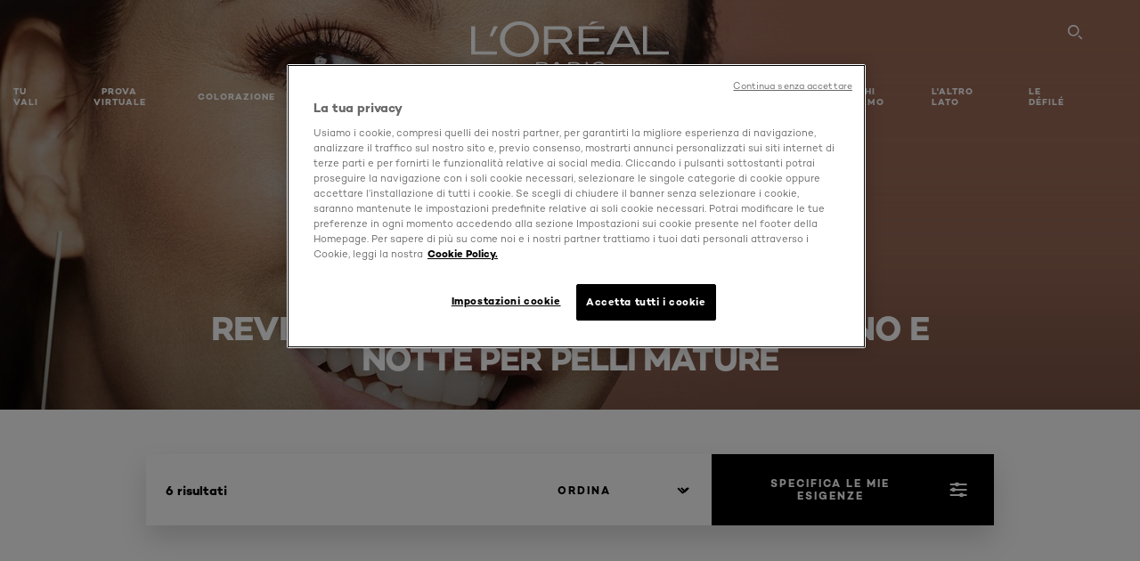

--- FILE ---
content_type: text/html; charset=utf-8
request_url: https://www.loreal-paris.it/cura-del-viso/revitalift/classic
body_size: 47680
content:

<!DOCTYPE html>
<html class="no-js no-touch" lang="it-IT">
<head>
    


<!-- Inizio informativa di consenso dei cookie OneTrust per loreal-paris.it -->

<script src="https://cdn.cookielaw.org/scripttemplates/otSDKStub.js" data-document-language="true" type="text/javascript" charset="UTF-8" data-domain-script="a36713b1-1ee3-4560-901a-6afc5162fc25" ></script>
<script type="text/javascript">
function OptanonWrapper() { }
</script>
<!-- Fine informativa di consenso dei cookie OneTrust per loreal-paris.it -->



    <script crossorigin="anonymous" src="https://cdnjs.cloudflare.com/ajax/libs/vue/3.5.4/vue.global.prod.min.js"></script>
    <meta data-octopus-release="3.23.0-release00000085" />
    <meta charset="utf-8" />
    <meta http-equiv="X-UA-Compatible" content="IE=edge" />

    <meta name="robots" content="index, follow">


    <!-- /BEGIN Include JavaScript and CSS bundles -->

    <link rel="preload" href="/frontend/fonts/CamptonW05-Bold.2c00dd13.woff2" as="font" type="font/woff2" crossorigin>
 <link rel="preload" href="/frontend/fonts/CamptonW05-Medium.272e795e.woff2" as="font" type="font/woff2" crossorigin>
 <link rel="preload" href="/frontend/fonts/CamptonW05-Book.139dfbd8.woff2" as="font" type="font/woff2" crossorigin>
 <link href="/frontend/css/filter_products.89e072d7.css" rel="stylesheet" type="text/css">
<script defer fetchpriority="low" type="text/javascript" src="/frontend/js/chunk-vendors.75e4f7d3.js"></script>
 <script defer fetchpriority="low" type="text/javascript" src="/frontend/js/filter_products.b0868e97.js"></script>



    <!-- /END Include JavaScript and CSS bundles -->

    
    
<script>
    var dataLayer = window["dataLayer"] || [];
    if (!window.wsf) { window.wsf = { AnalyticsVariables: {} }; }
    window.wsf.AnalyticsVariables = {"brand":"OAP","language":"it","country":"it","siteTypeLevel":"main","factory":"wsf","websiteType":"NON-DTC"};
</script>

<script>
    if (!window.wsf) {
        window.wsf = { AnalyticsVariables: {} };
    }
    window.wsf.AnalyticsVariablesDynamic = {};

window.wsf.AnalyticsVariables.pageCategory = 'product selector page';
     
window.wsf.AnalyticsVariablesDynamic.pagecategory = 'product selector page';
window.wsf.AnalyticsVariablesDynamic.eventcategory = 'subbrand page';
    dataLayer.push(window.wsf.AnalyticsVariables);

</script>


<script type="text/javascript">
    function OapGoogleTagManager() {
        if(typeof(OptanonWrapper) === 'function') {
            window.gtmLoaded = false;
            function OptanonWrapper() {
                window.gtmLoaded = true;
                (function(w, d, s, l, i) {
                    w[l] = w[l] || [];
                    if (typeof (refappSiteLevelPropertys) === "function") {
                        refappSiteLevelPropertys();
                    }
                    if (typeof (pagelevelPropertys) === "function") {
                        pagelevelPropertys();
                    }
                    w[l].push({
                        'gtm.start':
                            new Date().getTime(),
                        event: 'gtm.js'
                    });
                    var f = d.getElementsByTagName(s)[0],
                        j = d.createElement(s),
                        dl = l != 'dataLayer' ? '&l=' + l : '';
                    j.async = true;
                    j.src =
                        '//www.googletagmanager.com/gtm.js?id=' + i + dl;
                    f.parentNode.insertBefore(j, f);
                })(window, document, 'script', 'dataLayer', 'GTM-KG8NKJ');
            }
            setTimeout(() => {
                if (!window.gtmLoaded) {
                    OptanonWrapper()
                }
            }, 1000);
        } else {
            function gtmManager() {}
            (function(w, d, s, l, i) {
                w[l] = w[l] || [];

                w[l].push({
                    'gtm.start':
                        new Date().getTime(),
                    event: 'gtm.js'
                });
                var f = d.getElementsByTagName(s)[0],
                    j = d.createElement(s),
                    dl = l != 'dataLayer' ? '&l=' + l : '';
                j.async = true;
                j.src =
                    '//www.googletagmanager.com/gtm.js?id=' + i + dl;
                f.parentNode.insertBefore(j, f);
            })(window, document, 'script', 'dataLayer', 'GTM-KG8NKJ');
        }
    }
    OapGoogleTagManager()
    function googleTagManager() {}
</script>

    <meta name="google-site-verification" content="6PDaVX0WqtZGw0yoJV-FtWLdcdsS5rKv0GvATtbIwFU"/>







    <title>Revitalift Classica Creme Viso Giorno e Notte| L'Oréal-Paris</title>




<link rel="icon" href="/frontend/static/favicon/favicon.ico" sizes="any">
<link rel="icon" href="/frontend/static/favicon/favicon.svg" type="image/svg+xml">
<link rel="apple-touch-icon" href="/frontend/static/favicon/apple-touch-icon.png">
<link rel="manifest" href="/frontend/static/favicon/manifest.json">




<meta  property="og:description" content="Scopri e scegli la gamma Revitalift Classic e scegli tra le diverse creme giorno e notte antirughe adatte per ogni tua esigenza; contrasta i segni del tempo." /><meta  property="og:type" content="website" /><meta  property="og:site_name" content="L'Oréal Paris" /><meta  property="og:image" content="https://www.loreal-paris.it/-/media/project/loreal/brand-sites/oap/emea/it/products/skin-care/face-care/revitalift/hero/eva-longoria-revitalift-hero.jpg" /><meta  property="og:title" content="Revitalift Classica Creme Viso Giorno e Notte| L'Oréal-Paris" /><meta  property="og:url" content="https://www.loreal-paris.it/cura-del-viso/revitalift/classic" />


<meta name="description"  content="Scopri e scegli la gamma Revitalift Classic e scegli tra le diverse creme giorno e notte antirughe adatte per ogni tua esigenza; contrasta i segni del tempo." />


<meta name="twitter:site"  content="@lorealparis" /><meta name="twitter:description"  content="Sfoglia Revitalift Classic - Cura del viso - Trattamenti per la pelle la gamma di L'Oréal Paris. Acquista i tuoi Trattamenti per la pelle prodotti online sul sito di L'Oréal Paris." /><meta name="twitter:title"  content="Revitalift Classic - Cura del viso - Trattamenti per la pelle di L'Oréal Paris" /><meta name="twitter:card"  content="summary_large_image" />

    <meta name="viewport" content="width=device-width, initial-scale=1"/>
    <link rel="canonical" href="https://www.loreal-paris.it/cura-del-viso/revitalift/classic"/>


    <link rel="preconnect" href="https://connect.facebook.net" />
    <link rel="preconnect" href="https://www.googletagmanager.com" />
</head>

<body class="default-device bodyclass ITCD        oap-header--transparent " style="" data-guest-id="">
    <!-- BEGIN Inline SVG -->
    <div style="display: none;">
    <svg xmlns="http://www.w3.org/2000/svg" xmlns:xlink="http://www.w3.org/1999/xlink"><defs><symbol viewBox="0 0 16 16" id="arrow-back"><path d="m12.082 15.67.084-.097a1.125 1.125 0 0 0-.006-1.382L6.327 8l5.822-6.178.084-.117c.295-.486.19-1.11-.245-1.461a1.09 1.09 0 0 0-1.545.174L4.05 7.293l-.083.116c-.247.41-.217.92.073 1.287l6.413 6.898.083.092a1.09 1.09 0 0 0 1.452.07l.094-.085Z" /></symbol><symbol viewBox="0 0 6 11" id="arrow-icon"><path d="M.383 11 6 5.5.383 0 0 .372 5.234 5.5 0 10.628z" fill-rule="evenodd" /></symbol><symbol viewBox="0 0 19 39" id="arrow-next"><path d="m2 2 15 17.5L2 37" stroke-width="3" fill="none" fill-rule="evenodd" stroke-linecap="round" stroke-linejoin="round" /></symbol><symbol viewBox="0 0 19 39" id="arrow-prev"><path d="M17 37 2 19.5 17 2" stroke-width="3" fill="none" fill-rule="evenodd" stroke-linecap="round" stroke-linejoin="round" /></symbol><symbol viewBox="0 0 74 74" id="arrow-search"><style>#arrow-search .st0{fill:none;stroke:#9b9b9b;stroke-width:11;stroke-linecap:round}</style><g id="arrow-search_Arrows_Search"><path id="arrow-search_Line" class="st0" d="m6.3 6.2 55.6 61.7" /><path id="arrow-search_Line-Copy" class="st0" d="M6.3 6.2h49.4" /><path id="arrow-search_Line_1_" class="st0" d="M6.3 6.2v49.3" /></g></symbol><symbol fill="none" viewBox="0 0 8 8" id="arrow-top-right"><path fill-rule="evenodd" clip-rule="evenodd" d="M1.133 0a.5.5 0 1 0 0 1h5.165L.146 7.147a.5.5 0 1 0 .708.707l6.144-6.14v5.15a.5.5 0 0 0 1 0V.579a.499.499 0 0 0-.3-.536.498.498 0 0 0-.2-.042H1.133Z" fill="#fff" /></symbol><symbol viewBox="0 0 18 20" id="bag"><g stroke="#FFF" stroke-width="2" fill="none" fill-rule="evenodd"><path d="M1 7v10a2 2 0 0 0 2 2h12a2 2 0 0 0 2-2V7H1ZM5 7h8V5a4 4 0 1 0-8 0v2Z" /></g></symbol><symbol class="icon icon-menu-toggle" aria-hidden="true" viewBox="0 0 100 100" id="burger"><g class="svg-menu-toggle"><path class="line line-1" d="M5 13h90v14H5z" /><path class="line line-2" d="M5 43h90v14H5z" /><path class="line line-3" d="M5 73h90v14H5z" /></g></symbol><symbol viewBox="0 0 40 40" id="carbon-footprint"><g fill="none" fill-rule="evenodd"><circle stroke="#969696" fill="#FFF" cx="20" cy="20" r="19.5" /><path d="M10.954 16.745c1.133 0 2.056.626 2.67 1.809h3.043c-.745-2.96-3.043-4.803-5.729-4.803a5.674 5.674 0 0 0-4.19 1.776A6.09 6.09 0 0 0 5 19.873c0 1.776.55 3.264 1.634 4.465 1.099 1.244 2.653 1.94 4.272 1.911 2.767 0 4.952-1.776 5.712-4.701H13.56c-.614 1.116-1.57 1.725-2.654 1.725-1.585 0-3.01-1.472-3.01-3.383a3.213 3.213 0 0 1 .897-2.244 2.937 2.937 0 0 1 2.161-.901m12.821-2.995a6.214 6.214 0 0 0-4.427 1.762 6.111 6.111 0 0 0-1.848 4.36c0 1.781.58 3.273 1.727 4.477a6.052 6.052 0 0 0 4.531 1.9 6.193 6.193 0 0 0 4.48-1.882 6.226 6.226 0 0 0 1.761-4.443c-.028-3.398-2.798-6.145-6.224-6.173m-.017 9.513c-1.676 0-3.198-1.458-3.198-3.357a3.15 3.15 0 0 1 1.583-2.752 3.203 3.203 0 0 1 3.195 0 3.15 3.15 0 0 1 1.583 2.752c0 1.967-1.42 3.357-3.163 3.357M35 21.274c0-1.003-.787-1.69-2.083-1.69-1.264 0-2.075.833-2.084 2.16h1.473c0-.04-.008-.09-.008-.13 0-.526.242-.825.61-.825.36 0 .578.235.578.639 0 .81-.87 1.764-2.62 2.767v1.222h4.118V24.13H32.9c1.397-.874 2.1-1.925 2.1-2.856" fill="#969696" fill-rule="nonzero" /></g></symbol><symbol viewBox="0 0 28 22" id="check"><path d="m2 10.162 7.84 8.161L25.469 2" stroke-width="4" fill="none" fill-rule="evenodd" stroke-linecap="round" /></symbol><symbol viewBox="0 0 16 16" id="close"><path d="M14.96 1.04c.364.363.305 1.021-.116 1.524l-.103.113L9.418 8l5.323 5.323c.513.513.61 1.246.22 1.637-.364.364-1.022.305-1.525-.116l-.113-.103L8 9.418l-5.323 5.323c-.513.513-1.246.61-1.637.22-.364-.364-.305-1.022.116-1.525l.103-.113L6.582 8 1.259 2.677c-.513-.513-.61-1.246-.22-1.637.364-.364 1.022-.305 1.525.116l.113.103L8 6.582l5.323-5.323c.513-.513 1.246-.61 1.637-.22Z" /></symbol><symbol viewBox="0 0 16 16" id="disabled"><path d="M8 0a8 8 0 1 1 0 16A8 8 0 0 1 8 0Zm5.135 3.854-9.281 9.281a6.6 6.6 0 0 0 9.282-9.282ZM8 1.4a6.6 6.6 0 0 0-5.135 10.746l9.281-9.281A6.572 6.572 0 0 0 8 1.4Z" fill="#000" fill-rule="evenodd" /></symbol><symbol viewBox="0 0 60 60" id="disc"><circle cx="30" cy="30" r="30" fill-rule="evenodd" /></symbol><symbol viewBox="0 0 16 16" id="discontinued"><path d="M8 0a8 8 0 1 1 0 16A8 8 0 0 1 8 0Zm5.135 3.854-9.281 9.281a6.6 6.6 0 0 0 9.282-9.282ZM8 1.4a6.6 6.6 0 0 0-5.135 10.746l9.281-9.281A6.572 6.572 0 0 0 8 1.4Z" fill="#fff" fill-rule="evenodd" /></symbol><symbol viewBox="0 0 17 18" id="edit-pencil"><g fill-rule="nonzero" fill="none"><path d="m14.425 5.904-8.486 8.485-2.828-2.828 8.485-8.486a.997.997 0 0 1 1.414 0l1.415 1.415a.997.997 0 0 1 0 1.414Z" stroke="#000" stroke-width="2" /><path fill="#000" d="m.99 12.268 4.242 4.242-4.95.708zM10.182 3.075l4.242 4.243-1.414 1.414L8.767 4.49z" /></g></symbol><symbol viewBox="0 0 22 15" id="email"><g stroke="#000" stroke-width="2" fill="none" fill-rule="evenodd"><path d="M2.038 1.036h16.988a1 1 0 0 1 1 1v10.88a1 1 0 0 1-1 1H2.038a1 1 0 0 1-1-1V2.037a1 1 0 0 1 1-1Z" /><path d="m1.538 1.478 8.994 7.1M10.532 8.579l8.995-7.1" stroke-linecap="round" /></g></symbol><symbol viewBox="0 0 22 15" id="email-white"><g stroke="#FFF" stroke-width="2" fill="none" fill-rule="evenodd"><path d="M2.038 1.036h16.988a1 1 0 0 1 1 1v10.88a1 1 0 0 1-1 1H2.038a1 1 0 0 1-1-1V2.037a1 1 0 0 1 1-1Z" /><path d="m1.538 1.478 8.994 7.1M10.532 8.579l8.995-7.1" stroke-linecap="round" /></g></symbol><symbol fill="none" viewBox="0 0 4 19" id="exclamation"><path d="M2.164 12.368a.068.068 0 0 1-.069-.068V1.39a.068.068 0 0 1 .137 0V12.3c0 .038-.03.068-.068.068Zm.34 4.568a.341.341 0 1 1-.681 0 .341.341 0 0 1 .682 0Z" fill="#000" stroke="#000" stroke-width="2.045" /></symbol><symbol fill="none" viewBox="0 0 16 14" id="favorite-heart-empty"><path d="M2.013 2.052c-1.351 1.402-1.35 3.66 0 5.063l5.983 5.34c1.997-2.072 3.993-3.262 5.99-5.333a3.667 3.667 0 0 0 0-5.063 3.357 3.357 0 0 0-4.88 0L8.002 3.202l-1.109-1.15a3.357 3.357 0 0 0-4.88 0Z" stroke="#fff" stroke-width="1.5" stroke-linejoin="round" /></symbol><symbol fill="none" viewBox="0 0 16 14" id="favorite-heart-empty-pdp-max-lite"><path d="M2.013 2.052c-1.351 1.402-1.35 3.66 0 5.063l5.983 5.34c1.997-2.072 3.993-3.262 5.99-5.333a3.667 3.667 0 0 0 0-5.063 3.357 3.357 0 0 0-4.88 0L8.002 3.202l-1.109-1.15a3.357 3.357 0 0 0-4.88 0Z" stroke="#000" stroke-width="1.5" stroke-linejoin="round" /></symbol><symbol fill="none" viewBox="0 0 16 14" id="favorite-heart-full"><path d="M2.013 2.052c-1.351 1.402-1.35 3.66 0 5.063l5.983 5.34c1.997-2.072 3.993-3.262 5.99-5.333a3.667 3.667 0 0 0 0-5.063 3.357 3.357 0 0 0-4.88 0L8.002 3.202l-1.109-1.15a3.357 3.357 0 0 0-4.88 0Z" fill="#F2CD95" stroke="#F2CD95" stroke-width="1.5" stroke-linejoin="round" /></symbol><symbol fill="none" viewBox="0 0 16 14" id="favorite-heart-full-pdp-max-lite"><path d="M2.013 2.052c-1.351 1.402-1.35 3.66 0 5.063l5.983 5.34c1.997-2.072 3.993-3.262 5.99-5.333a3.667 3.667 0 0 0 0-5.063 3.357 3.357 0 0 0-4.88 0L8.002 3.202l-1.109-1.15a3.357 3.357 0 0 0-4.88 0Z" fill="#000" stroke="#000" stroke-width="1.5" stroke-linejoin="round" /></symbol><symbol fill="none" viewBox="0 0 16 14" id="favorite-heart-outlined"><path d="M2.013 2.052c-1.351 1.402-1.35 3.66 0 5.063l5.983 5.34c1.997-2.072 3.993-3.262 5.99-5.333a3.667 3.667 0 0 0 0-5.063 3.357 3.357 0 0 0-4.88 0L8.002 3.202l-1.109-1.15a3.357 3.357 0 0 0-4.88 0Z" stroke="#F2CD95" stroke-width="1.5" stroke-linejoin="round" /></symbol><symbol fill="none" viewBox="0 0 16 14" id="favorite-heart-outlined-pdp-max-lite"><path d="M2.013 2.052c-1.351 1.402-1.35 3.66 0 5.063l5.983 5.34c1.997-2.072 3.993-3.262 5.99-5.333a3.667 3.667 0 0 0 0-5.063 3.357 3.357 0 0 0-4.88 0L8.002 3.202l-1.109-1.15a3.357 3.357 0 0 0-4.88 0Z" stroke="#626566" stroke-width="1.5" stroke-linejoin="round" /></symbol><symbol viewBox="0 0 20 17" id="filter"><g transform="translate(1)" fill="none" fill-rule="evenodd"><path d="M.648 2.5H17.51M.648 8.5H17.51M.648 14.5H17.51" stroke="currentColor" stroke-width="2" stroke-linecap="square" /><ellipse fill="currentColor" cx="7.5" cy="2.376" rx="2.5" ry="2.376" /><ellipse fill="currentColor" cx="3.5" cy="8.376" rx="2.5" ry="2.376" /><ellipse fill="currentColor" cx="12.5" cy="14.376" rx="2.5" ry="2.376" /></g></symbol><symbol viewBox="0 0 10.7 6.1" id="ico-arrow-up"><path fill="none" stroke="currentColor" d="m.4 5.7 5-5 5 5" /></symbol><symbol viewBox="0 0 15.9 15" id="ico-facebook"><path fill="currentColor" d="M11.9.1v2.4h-1.5c-.5 0-.8.1-1 .3s-.3.6-.3 1v1.7h2.7l-.4 2.7H9.1V15H6.3V8.2H4V5.5h2.4v-2c0-1.1.3-2 1-2.6S8.8 0 9.9 0c.9 0 1.5 0 2 .1z" /></symbol><symbol viewBox="0 0 15.9 15" id="ico-instagram"><path fill="currentColor" d="M9.6 9.2c.5-.5.7-1 .7-1.6s-.2-1.2-.7-1.6-1-.7-1.6-.7-1.2.2-1.7.7-.7 1-.7 1.6.2 1.2.7 1.6 1 .7 1.6.7 1.2-.2 1.7-.7zm.8-4.1c.7.7 1 1.5 1 2.5s-.3 1.8-1 2.5-1.5 1-2.5 1-1.8-.3-2.5-1-1.1-1.5-1.1-2.5.3-1.8 1-2.5 1.5-1 2.5-1 2 .3 2.6 1zm1.8-1.8c.2.2.2.4.2.6 0 .2-.1.4-.2.6-.1.1-.3.2-.6.2-.2 0-.4-.1-.6-.2-.1-.2-.2-.4-.2-.6s.1-.4.2-.6c.2-.3.4-.3.6-.3.3 0 .5.1.6.3zM8.6 1.9H5.3c-.4 0-.6 0-.9.1-.2 0-.4.1-.5.1-.4.2-.7.3-.9.6s-.3.5-.5.8c0 .1-.1.4-.1.6 0 .3-.1.6-.1.9v5.2c0 .4 0 .7.1.9 0 .3.1.5.2.7.1.2.3.5.4.7.2.2.5.4.8.5.2.1.4.1.7.2.3.1.6.1.9.1h5.2c.4 0 .7 0 .9-.1.3 0 .5-.1.7-.2.3-.1.6-.3.8-.5s.4-.5.5-.8c.1-.2.1-.4.2-.7 0-.3.1-.6.1-.9V4.9c0-.4 0-.7-.1-.9-.1-.2-.3-.5-.3-.6-.1-.3-.3-.6-.5-.8s-.5-.4-.8-.5c-.2-.1-.4-.1-.7-.2-.3 0-.6-.1-.9-.1h-.9c-.3.1-.5.1-1 .1zm6.3 2.8v5.8c-.1 1.3-.4 2.2-1.1 2.9s-1.7 1.1-2.9 1.1H5.1c-1.3-.1-2.2-.4-2.9-1.1S1 11.8.9 10.4V4.6C1 3.4 1.4 2.5 2 1.8S3.7.7 5 .6h5.8c1.3.1 2.2.4 2.9 1.1s1.1 1.7 1.2 3z" /></symbol><symbol viewBox="0 0 512 512" id="ico-mail"><path fill="currentColor" d="M464 88H52c-27.354 0-50 22.214-50 50v240c0 27.57 22.43 50 50 50h412c27.57 0 50-22.43 50-50V138c0-27.419-22.319-50-50-50zm-38.752 40L258 234.302 90.752 128h334.496zM474 378c0 5.514-4.486 10-10 10H52c-5.514 0-10-4.486-10-10V144.41l205.271 130.469a20 20 0 0 0 21.457 0L474 144.41V378z" /></symbol><symbol viewBox="0 0 15.9 15" id="ico-pinterest"><path fill="currentColor" d="M14.1 4c.6 1.1.9 2.2.9 3.5s-.3 2.4-.9 3.5c-.6 1.1-1.5 1.9-2.5 2.5-1.2.7-2.3 1-3.6 1-.7 0-1.3-.1-2-.3.4-.6.6-1.1.7-1.5.1-.2.2-.8.5-1.9.1.2.3.4.7.6.3.2.7.3 1 .3.7 0 1.4-.2 2-.6.6-.4 1-1 1.3-1.7s.5-1.5.5-2.5c0-.7-.2-1.3-.5-2-.4-.6-.9-1.1-1.6-1.5-.8-.4-1.5-.5-2.4-.5-.7 0-1.3 0-1.8.2s-1 .4-1.4.7-.7.6-1 1c-.2.4-.5.8-.5 1.2-.3.4-.3.8-.3 1.2 0 .6.1 1.2.4 1.7s.6.8 1.1 1c.1.1.2 0 .2-.2 0 0 0-.1.1-.3s.1-.2.1-.3 0-.3-.1-.4c-.2-.3-.5-.8-.5-1.3 0-.9.3-1.7 1-2.4S7 4 8.1 4c.9 0 1.6.2 2.1.7s.8 1.2.8 2c0 1-.2 1.9-.6 2.6s-1 1.2-1.6 1.2c-.4 0-.7-.1-.9-.4-.3-.3-.3-.6-.2-1 0-.2.1-.5.2-.9 0-.4.1-.7.2-.9.1-.3.1-.5.1-.7 0-.3-.1-.6-.2-.8-.2-.1-.5-.2-.8-.2-.4 0-.7.2-1 .5-.2.3-.3.8-.3 1.3 0 .4.1.8.2 1.1l-.9 3.8c-.1.4-.1 1-.1 1.6-1.3-.6-2.3-1.4-3-2.6S.9 8.9.9 7.5c0-1.3.3-2.4.9-3.5s1.5-1.9 2.5-2.5 2.3-1 3.6-1 2.4.3 3.5.9 1.9 1.5 2.7 2.6z" /></symbol><symbol viewBox="0 0 15.9 15" id="ico-tumblr"><path fill="currentColor" d="m11.6 12 .8 2.1c-.1.2-.5.4-1 .6s-1.2.3-1.6.3c-.7 0-1.3-.1-1.8-.2-.5-.2-1-.4-1.3-.7-.3-.3-.6-.6-.9-1s-.4-.7-.6-1.1c-.1-.4-.2-.7-.2-1.1V6.1H3.5V4.2c.5-.2.8-.4 1.2-.7s.6-.5.8-.8.4-.6.5-.9.3-.6.3-.9.1-.5.2-.8V0h2.4v3.8H12v2.3H8.9v4.7c0 .2 0 .3.1.5 0 .2.1.3.2.5.1.1.2.2.4.3s.5.1.8.1c.5 0 1-.1 1.2-.2z" /></symbol><symbol viewBox="0 0 15.9 15" id="ico-twitter"><path fill="currentColor" d="M14.9 3.3c-.4.6-.9 1-1.4 1.4v.4c0 .7-.1 1.5-.3 2.2s-.6 1.5-1 2.1c-.5.7-1 1.3-1.6 1.8s-1.4.9-2.3 1.3c-1 .3-2 .5-3 .5-1.6 0-3.1-.4-4.4-1.2h.7c1.3 0 2.5-.4 3.6-1.2-.7 0-1.2-.2-1.7-.6s-.8-.8-1-1.4H3c.3 0 .5 0 .8-.1-.7-.1-1.2-.5-1.6-1s-.6-.9-.6-1.6c.4.2.7.3 1.2.3-.4-.2-.7-.6-1-1-.3-.4-.2-.8-.2-1.3s.1-1 .4-1.4c.7.9 1.6 1.5 2.6 2s2.1.8 3.3.9c0-.2-.1-.4-.1-.6 0-.8.3-1.4.8-2 .5-.5 1.2-.8 2-.8s1.5.3 2.1.9c.6-.1 1.3-.3 1.8-.7-.2.7-.6 1.2-1.3 1.5.6 0 1.1-.2 1.7-.4z" /></symbol><symbol viewBox="0 0 15.9 15" id="ico-youtube"><path fill="currentColor" d="m6.2 9.5 4.3-2.2-4.3-2.2v4.4zM7.9 2h2.9c.9 0 1.6.1 2 .1h1.3c.1 0 .2 0 .3.1.1 0 .2.1.2.1s.2.1.3.2.2.1.3.2c0 0 .1.1.1.2.1.1.1.2.3.5.1.3.2.6.2.9 0 .4.1.8.1 1.2V8c0 .8 0 1.7-.2 2.5 0 .3-.1.6-.2.9s-.2.4-.3.5l-.1.1c-.1.1-.2.2-.3.2s-.2.1-.3.2c-.1 0-.2.1-.2.1-.1 0-.2.1-.3.1h-.5c-1.5.3-3.4.4-5.6.4-1.2 0-2.3 0-3.2-.1-.9 0-1.5 0-1.8-.1h-.7c-.2 0-.4-.1-.5-.1s-.3-.1-.5-.2-.4-.2-.5-.4c0 0-.1-.1-.1-.2-.1 0-.2-.1-.3-.4s-.2-.6-.2-.9c0-.4-.1-.8-.1-1.2V6.9c0-.8 0-1.7.2-2.5 0-.3.1-.6.2-.9.1-.3.1-.4.2-.5l.1-.1c.1-.2.2-.2.3-.3.1-.1.2-.1.3-.2.1 0 .2-.1.2-.1.1 0 .2-.1.3-.1h.6C3.8 2.1 5.7 2 7.9 2z" /></symbol><symbol viewBox="0 0 16 16" id="icon-account"><path d="M11.4 8c.8-.9 1.3-2 1.3-3.2 0-2.6-2.2-4.8-4.8-4.8-2.6 0-4.8 2.2-4.8 4.8 0 1.3.5 2.4 1.3 3.3C1.9 8.9 0 11.2 0 14v1.2c0 .4.3.8.8.8s.8-.3.8-.8V14c0-2.6 2.1-4.7 4.6-4.7.5.2 1.1.3 1.7.3.6 0 1.2-.1 1.8-.3 2.6 0 4.8 2.2 4.8 4.8v1.1c0 .4.3.8.8.8s.8-.3.8-.8v-1.1C16 11.2 14 8.8 11.4 8zm-4.7-.1s-.1 0-.1-.1c-1.1-.5-1.9-1.7-1.9-3C4.7 3 6.2 1.5 8 1.5c1.8 0 3.3 1.5 3.3 3.3 0 1.8-1.5 3.3-3.3 3.3-.5 0-1-.1-1.3-.2z" /></symbol><symbol viewBox="0 0 14 16" id="icon-bell"><g fill-rule="nonzero"><path d="M7 0C4.279 0 2.073 2.182 2.073 4.875v2.504l-1.416 1.4A2.205 2.205 0 0 0 .17 11.2a2.246 2.246 0 0 0 2.073 1.372h9.512c.908 0 1.726-.542 2.073-1.371a2.205 2.205 0 0 0-.486-2.42l-1.416-1.401V4.875C11.927 2.182 9.721 0 7 0Zm5.244 9.867a.677.677 0 0 1 .149.744.69.69 0 0 1-.637.421H2.244a.69.69 0 0 1-.637-.421.677.677 0 0 1 .15-.744l1.872-1.852v-3.14c0-1.842 1.51-3.336 3.371-3.336 1.862 0 3.371 1.494 3.371 3.336v3.14l1.873 1.852ZM4.667 14.857h4.667V16H4.667z" /></g></symbol><symbol fill="none" viewBox="0 0 205 185" id="icon-burger-black"><g clip-path="url(#icon-burger-black_a)" fill="#000"><rect width="204.121" height="19.136" rx="9.568" /><rect y="82.924" width="204.121" height="19.136" rx="9.568" /><rect y="165.849" width="204.121" height="19.136" rx="9.568" /></g><defs></defs></symbol><clipPath id="icon-burger-black_a"><path fill="#fff" d="M0 0h205v185H0z" /></clipPath><symbol fill="none" viewBox="0 0 204 204" id="icon-burger-close-black"><g clip-path="url(#icon-burger-close-black_a)"><path fill-rule="evenodd" clip-rule="evenodd" d="M175.952 175.952c4.16-4.16 3.117-11.947-2.328-17.393l-56.558-56.558 56.56-56.56 1.099-1.2c4.469-5.339 5.092-12.33 1.229-16.192-4.16-4.16-11.947-3.117-17.393 2.328l-56.56 56.56-56.56-56.56-1.2-1.1c-5.34-4.469-12.33-5.091-16.193-1.229-4.16 4.16-3.117 11.947 2.329 17.393L86.936 102 30.38 158.56l-1.1 1.201c-4.468 5.339-5.091 12.329-1.229 16.191 4.16 4.16 11.947 3.118 17.393-2.328L102 117.066l56.558 56.558 1.201 1.099c5.339 4.469 12.329 5.091 16.192 1.229Z" fill="#000" /></g><defs></defs></symbol><clipPath id="icon-burger-close-black_a"><path fill="#fff" d="M0 0h204v204H0z" /></clipPath><symbol viewBox="0 0 10 16" id="icon-chevron"><path class="st0" d="M1.1 15.8c.4.4 1.1.3 1.5-.1l.1-.1 6.4-6.9c.3-.4.3-.9.1-1.3l-.1-.1L2.7.4C2.3-.1 1.6-.1 1.1.2.7.6.6 1.2.9 1.7l.1.1L6.8 8 1 14.2c-.3.4-.3 1 0 1.4l.1.2z" /></symbol><symbol viewBox="0 0 16 16" id="icon-earth"><g fill="#FFF" fill-rule="evenodd"><path d="M10.281 1.267c1.163 1.403 1.918 3.845 1.918 6.677 0 2.832-.755 5.274-1.918 6.677 2.755-.967 4.736-3.595 4.736-6.677 0-3.082-1.981-5.71-4.736-6.677ZM7.944 15.888a.436.436 0 0 1 0-.871c1.835 0 3.385-3.239 3.385-7.073C11.329 4.11 9.779.87 7.944.87a.435.435 0 0 1 0-.87c4.38 0 7.944 3.564 7.944 7.944s-3.564 7.944-7.944 7.944Z" /><path d="M5.608 1.267C2.852 2.234.871 4.862.871 7.944c0 3.082 1.981 5.71 4.737 6.677-1.164-1.403-1.919-3.845-1.919-6.677 0-2.832.755-5.274 1.919-6.677Zm2.336 14.621C3.564 15.888 0 12.324 0 7.944S3.564 0 7.944 0a.435.435 0 1 1 0 .87c-1.835 0-3.385 3.24-3.385 7.074 0 3.834 1.55 7.073 3.385 7.073a.435.435 0 1 1 0 .871Z" /><path d="M7.509.932c-1.638.462-2.95 3.485-2.95 7.012 0 3.527 1.312 6.55 2.95 7.012V.932Zm.435 14.956c-2.386 0-4.255-3.489-4.255-7.944S5.558 0 7.944 0c.241 0 .435.195.435.435v15.017a.435.435 0 0 1-.435.436Z" /><path d="M8.379.932v14.024c1.639-.462 2.95-3.485 2.95-7.012 0-3.527-1.311-6.55-2.95-7.012Zm-.435 14.956a.436.436 0 0 1-.435-.436V.435c0-.24.195-.435.435-.435 2.386 0 4.255 3.489 4.255 7.944s-1.869 7.944-4.255 7.944Z" /><path d="M15.453 8.379H.441a.435.435 0 0 1 0-.87h15.012a.435.435 0 1 1 0 .87" /></g></symbol><symbol viewBox="0 0 15.72 15.99" id="icon-edit-black"><path d="M1.41 11.97a.94.94 0 0 1 .59.3l1.65 1.75a1 1 0 0 1 0 1.41 1 1 0 0 1-.54.26l-1.92.29a1 1 0 0 1-1.2-.84 1.31 1.31 0 0 1 0-.28l.27-2a1 1 0 0 1 1.15-.89Zm12-11.25.12.11 1.33 1.33a2.77 2.77 0 0 1 .22 3.77l-.09.14-8.19 8.18a.95.95 0 0 1-1.4-1.26l.07-.08 5.83-5.83-2.58-2.74-5.91 5.91a.93.93 0 0 1-1.3 0 .92.92 0 0 1-.1-1.22l.06-.08L9.65.72a2.74 2.74 0 0 1 3.76 0Zm-2.36 1.29-.06.07-1 1 2.6 2.71 1.05-1.07a.9.9 0 0 0 0-1.21l-.07-.08-1.3-1.31a.93.93 0 0 0-1.22-.11Z" /></symbol><symbol viewBox="0 0 16 17" id="icon-edit-white"><path fill="#FFF" class="st0" d="M1.4 12.2c.2 0 .4.1.6.3l1.6 1.7c.4.4.4 1 0 1.4-.1.1-.3.2-.5.3l-1.9.3c-.6.1-1.1-.2-1.2-.8v-.3l.3-2c.1-.5.6-.9 1.1-.9zM13.4 1l.1.1 1.3 1.3c1.1 1.1 1.1 2.7.2 3.8v.2l-8.2 8.2c-.3.3-.9.3-1.3 0-.3-.3-.4-.9-.1-1.2l.1-.1 5.8-5.8-2.6-2.9-5.9 5.9c-.3.3-.9.3-1.3 0-.3-.3-.4-.9-.1-1.2l.1-.1L9.7 1c1-1 2.6-1 3.7 0zm-2.3 1.3-1 1L12.7 6l1-1c.3-.3.3-.8 0-1.2l-.1-.1-1.3-1.3c-.4-.3-.9-.4-1.2-.1z" /></symbol><symbol viewBox="0 0 40 40" id="icon-email"><circle cx="20" cy="20" r="20" style="fill:#fff" /><path d="M26.8 15c.7 0 1.2.6 1.2 1.3v8.3c0 .7-.6 1.3-1.3 1.3H14.3c-.7 0-1.2-.6-1.2-1.3v-8.4c0-.7.6-1.3 1.3-1.3l12.4.1zm-11.9 3.2v5.7h11v-5.5l-4.5 3.4c-.3.4-.9.4-1.3.2l-.1-.2-5.1-3.6zm9.5-1.3h-7.8l4 2.9 3.8-2.9z" style="fill:#020202" /></symbol><symbol viewBox="0 0 40 40" id="icon-favorite-black-in-circle-white"><circle cx="124" cy="539" r="20" style="fill:#fff" transform="translate(-104 -519)" /><path d="M20 27.2c-.2 0-.5-.1-.7-.2-2-1.5-6.6-5.1-7.3-7.4-.4-1.1-.2-2.4.5-3.5.7-1.2 2-2 3.5-2.2 1.8-.2 3.1.6 4 1.5.9-1 2.2-1.8 4-1.5 1.5.2 2.7 1 3.5 2.2.7 1.1.8 2.4.5 3.5-.7 2.5-6.2 6.6-7.3 7.4-.2.1-.5.2-.7.2zm-3.4-11h-.3c-1.1.1-1.6.7-1.8 1.1-.3.5-.4 1.1-.3 1.6v.1c.3 1 3.1 3.6 5.8 5.6 2.7-2 5.5-4.6 5.7-5.7v-.1c.2-.4.1-1-.2-1.6-.2-.4-.8-1-1.8-1.1-1.7-.1-2.5 1.6-2.6 1.9-.1.5-.6.9-1.1.9-.6 0-1-.4-1.1-.9-.1-.3-.8-1.8-2.3-1.8z" /></symbol><symbol viewBox="0 0 40 40" id="icon-favorite-black-on-transparent-background"><defs></defs><g clip-path="url(#icon-favorite-black-on-transparent-background_a)" transform="translate(-104 -519)"><path d="M124 545.053s6.275-4.593 6.853-6.807c.579-1.6-.578-3.91-2.993-4.216-2.415-.307-3.685 1.837-3.86 2.718h0c-.175-.881-1.445-3.025-3.86-2.718-2.415.306-3.572 2.615-2.993 4.216.578 2.214 6.854 6.807 6.854 6.807h-.002Z" stroke="#000" stroke-width="2.3" fill="none" stroke-linecap="round" stroke-linejoin="round" /></g></symbol><clipPath id="icon-favorite-black-on-transparent-background_a"><path d="M375 0v667H0V0h375Z" /></clipPath><symbol viewBox="0 0 25 21" id="icon-favorite-thin"><defs><filter id="icon-favorite-thin_b" x="-31.924%" y="-33.247%" filterUnits="userSpaceOnUse" width="140.102%" height="147.852%"><feGaussianBlur stdDeviation="1" in="SourceAlpha" result="i2"></feGaussianBlur><feOffset dy="1" in="i2" result="i3"></feOffset><feColorMatrix values="0 0 0 0.0 0 0 0 0 0.0 0 0 0 0 0.0 0 0 0 0 0.5 0" in="i3"></feColorMatrix></filter></defs><g clip-path="url(#icon-favorite-thin_a)" transform="translate(-28 -366)"><g stroke-width="1.9" fill="none" stroke-linecap="round" stroke-linejoin="round"><path d="M9.499 15s8.517-6.233 9.302-9.237C19.586 3.59 18.016.456 14.738.04c-3.277-.415-5 2.494-5.24 3.69h.003C9.262 2.534 7.538-.375 4.261.04.984.456-.586 3.59.2 5.763.984 8.767 9.501 15 9.501 15H9.5Z" stroke="#000" filter="url(#icon-favorite-thin_b)" transform="translate(31 368)" /><path d="M40.499 383s8.517-6.233 9.302-9.237c.785-2.173-.785-5.307-4.063-5.723-3.277-.415-5 2.494-5.24 3.69h.003c-.239-1.196-1.963-4.105-5.24-3.69-3.277.416-4.847 3.55-4.062 5.723.785 3.004 9.302 9.237 9.302 9.237H40.5Z" stroke="#FFF" /></g></g></symbol><clipPath id="icon-favorite-thin_a"><path d="M375 0v667H0V0h375Z" /></clipPath><symbol viewBox="0 0 16 13" id="icon-favorite-white"><path d="m8.08 1.59-.078.092-.074-.087C7.028.575 5.634-.117 4.02.087 1.18.447-.59 3.232.253 5.57c.213.83 1.03 1.89 2.334 3.175.406.399.853.813 1.336 1.24a51.248 51.248 0 0 0 1.798 1.508l.827.652.872.667c.153.118.35.192.58.192.124-.004.281-.055.471-.154.284-.148.903-.644 1.19-.869a53.677 53.677 0 0 0 2.415-1.996c.483-.426.931-.841 1.337-1.24 1.304-1.284 2.12-2.345 2.36-3.258.818-2.254-.953-5.038-3.794-5.399-1.616-.205-3 .475-3.9 1.503Zm3.66.382c1.59.202 2.573 1.664 2.26 2.824l-.04.127c-.149.553-.816 1.418-1.88 2.467-.38.373-.802.764-1.26 1.168a51.82 51.82 0 0 1-2.328 1.925l-.493.38-.491-.38A51.905 51.905 0 0 1 5.18 8.558c-.458-.404-.88-.795-1.26-1.168-.998-.983-1.646-1.806-1.825-2.291l-.029-.093c-.451-1.26.544-2.825 2.194-3.034 1.36-.172 2.507.854 2.78 1.843l.03.128c.01.045.023.089.04.134l.046.108c.42.855 1.683.57 1.79-.29l.003-.04-.002.01c.269-1.036 1.41-2.068 2.793-1.893Z" fill="#FFF" fill-rule="nonzero" /></symbol><symbol viewBox="0 0 16 16" id="icon-header-search"><path d="M1.8 1.8c-2.4 2.4-2.4 6.4 0 8.8 2.4 2.4 6.4 2.4 8.8 0 2.4-2.4 2.4-6.4 0-8.8-2.4-2.4-6.3-2.4-8.8 0zM9.5 3c1.8 1.8 1.8 4.7 0 6.5-1.8 1.8-4.7 1.8-6.5 0C1.2 7.7 1.2 4.8 3 3c1.8-1.7 4.6-1.8 6.4-.1l.1.1zm3.2 8.7c-.3-.2-.7-.2-1 .1-.3.3-.3.8 0 1.1l3 2.9.1.1c.3.2.7.2 1-.1.3-.3.3-.8 0-1.1l-3.1-3z" style="fill-rule:evenodd;clip-rule:evenodd" /></symbol><symbol viewBox="0 0 10 10" id="icon-remove-black"><path d="M1.8.3 5 3.5 8.2.3c.4-.4 1-.4 1.4-.1l.1.1c.4.4.4 1.1 0 1.5L6.5 5l3.2 3.2c.4.4.4 1 .1 1.4l-.1.1c-.4.4-1.1.4-1.5 0L5 6.5 1.8 9.7c-.4.4-1 .4-1.4.1l-.1-.1c-.4-.4-.4-1.1 0-1.5L3.5 5 .3 1.8C-.1 1.4-.1.8.2.4L.3.3c.4-.4 1.1-.4 1.5 0z" /></symbol><symbol viewBox="0 0 10 10" id="icon-remove-white"><path fill="#FFF" class="st0" d="M1.8.3 5 3.5 8.2.3c.4-.4 1-.4 1.4-.1l.1.1c.4.4.4 1.1 0 1.5L6.5 5l3.2 3.2c.4.4.4 1 .1 1.4l-.1.1c-.4.4-1.1.4-1.5 0L5 6.5 1.8 9.7c-.4.4-1 .4-1.4.1l-.1-.1c-.4-.4-.4-1.1 0-1.5L3.5 5 .3 1.8C-.1 1.4-.1.8.2.4L.3.3c.4-.4 1.1-.4 1.5 0z" /></symbol><symbol viewBox="0 0 28 28" id="icon-switch"><style>#icon-switch .st0{fill:#fff}</style><defs><path id="icon-switch_SVGID_1_" d="M21 5.1c1 0 1.9.8 1.9 1.8v14c0 1-.8 1.9-1.9 1.9H7c-1 0-1.8-.8-1.8-1.9V7C5.1 6 6 5.1 7 5.1h14zm0 1.7H7c-.1 0-.2.1-.2.2v14c0 .1.1.1.2.1h14c.1 0 .1-.1.1-.1V7c0-.1 0-.2-.1-.2z" /></defs><use xlink:href="#icon-switch_SVGID_1_" style="overflow:visible;fill:#fff" /><path class="st0" d="M8.3-5.1c.4 0 .7.1 1 .4l2 1.9c.3.3.3.8 0 1.2-.3.3-.9.3-1.2 0L9-2.6v5.8c0 .2-.1.4-.3.6-.1.1-.3.2-.5.2-.5 0-.9-.4-.9-.9v-5.7l-.7 1c-.3.3-.9.3-1.2 0-.3-.4-.3-.9 0-1.2l1.9-1.9c.2-.3.6-.4 1-.4z" transform="rotate(90 5.259 8.109)" /><path class="st0" d="M8.3 5.1c.4 0 .7.1 1 .4l2 1.9c.3.3.3.8 0 1.2-.3.3-.9.3-1.2 0L9 7.6v5.8c0 .2-.1.4-.3.6-.2.1-.4.2-.6.2-.5 0-.8-.4-.8-.8V7.7l-.7.9c-.3.3-.9.3-1.2 0-.3-.3-.3-.8 0-1.2l1.9-1.9c.2-.2.6-.4 1-.4z" transform="matrix(0 1 1 0 4.278 8.75)" /></symbol><clipPath id="icon-switch_SVGID_2_"><use xlink:href="#icon-switch_SVGID_1_" style="overflow:visible" /></clipPath><symbol fill="none" viewBox="0 0 21 18" id="icon-tick"><path fill-rule="evenodd" clip-rule="evenodd" d="M17.797 1.208a1.544 1.544 0 0 1 2.229-.1c.593.56.676 1.48.223 2.14l-.125.16-12.72 14.338L.441 9.924a1.666 1.666 0 0 1 .095-2.3 1.542 1.542 0 0 1 2.086-.045l.143.142L7.4 12.927 17.797 1.209Z" fill="#000" /></symbol><symbol viewBox="0 0 75 20" id="loreal-paris-logo"><defs><path id="loreal-paris-logo_a" d="M0 0h75v20H0z" /></defs><g fill="none" fill-rule="evenodd"><path d="M9.784 11.481h-8.27V1.833H0v10.83h9.784v-1.182ZM8.122 5.664l2.038-3.831H8.52L7 5.663h1.122Zm10.124 6.569c-3.037 0-5.54-2.442-5.54-5.384 0-2.94 2.385-5.498 5.658-5.498a5.494 5.494 0 0 1 5.538 5.498c0 2.942-2.62 5.384-5.656 5.384ZM18.298 0c-4.39 0-7.381 3.096-7.381 6.845 0 3.947 3.305 6.731 7.381 6.731 4.076 0 7.38-2.744 7.38-6.73 0-3.75-3.03-6.846-7.38-6.846Zm15.957 6.84H29.2V3.115h5.23c1.204 0 1.882.563 2.126 1.276.16.49.057 1.134-.209 1.571-.437.725-1.267.878-2.093.878Zm1.296 1.296c2.479-.663 2.72-2.51 2.709-3.17-.149-1.934-1.45-3.133-3.793-3.133h-6.822v10.83h1.556V8.121h4.44l3.267 4.542h1.96s-2.35-3.057-3.317-4.527Zm19.663.369 2.593-5.175 2.626 5.175h-5.219Zm1.539-6.672-5.503 10.83h1.86l1.408-2.803h6.6l1.421 2.803h1.841l-5.508-10.83h-2.12ZM75 11.48h-8.27V1.833h-1.514v10.83H75v-1.182ZM48.635.084h-2.803l-1.31 1.472L48.634.084Zm-.15 7.612V6.498h-6.022V3.012h8.018v-1.18h-9.679v10.831h9.68v-1.182h-8.02V7.696h6.023ZM43.46 19.843h.776V16.75h-.776v3.092Zm-.005-3.55h.776v-.777h-.776v.777Zm5.932 1.243-1.667-.284c-.341-.06-.691-.18-.691-.548 0-.656.837-.759 1.333-.759.659 0 1.407.211 1.447.88h.74c-.032-.476-.236-1.38-2.276-1.38-1.415 0-2.01.662-2.01 1.337 0 .754.863.952 1.245 1.018l1.196.206c.959.168 1.244.313 1.244.765 0 .62-.96.729-1.53.729-.747 0-1.609-.23-1.609-1.013h-.74c0 .405.097.766.593 1.097.26.175.684.416 1.765.416 1 0 2.285-.283 2.285-1.308 0-.686-.57-1.023-1.325-1.156Zm-18.082.553 1.074-1.904h.019l.99 1.904h-2.083Zm.607-2.548-2.52 4.326h.933l.7-1.26h2.69l.662 1.26h.99l-2.428-4.326h-1.027Zm5.734 2h1.627c.734 0 1.232-.193 1.232-.777 0-.549-.523-.724-1.198-.724h-1.661v1.5Zm3.892 2.295h-.923l-1.235-1.756c-.015-.022-.045-.034-.076-.04h.04a.1.1 0 0 0-.04 0h-1.658v1.827h-.818V15.54h2.723c1.122 0 1.796.518 1.796 1.217 0 .498-.33 1.049-1.187 1.225l1.378 1.854ZM27.101 17.54h-1.627v-1.5h1.66c.675 0 1.198.174 1.198.723 0 .584-.498.777-1.231.777Zm.278-2h-2.724v4.326h.819v-1.826h1.905c1.316 0 1.796-.68 1.796-1.283 0-.7-.674-1.217-1.796-1.217Z" fill="#fff" mask="url(#loreal-paris-logo_b)" /></g></symbol><mask id="loreal-paris-logo_b" fill="#fff"><use xlink:href="#loreal-paris-logo_a" /></mask><symbol viewBox="0 0 23 23" id="media-pause-icon"><g transform="translate(1 1)" stroke="#FFF" fill="none" fill-rule="evenodd"><circle cx="10.374" cy="10.374" r="10.374" /><g stroke-linecap="round" stroke-width="1.5"><path d="M7.5 5v10M13.5 5v10" /></g></g></symbol><symbol viewBox="0 0 23 23" id="media-play-icon"><g transform="translate(1 1)" fill="none" fill-rule="evenodd"><circle stroke="#FFF" cx="10.374" cy="10.374" r="10.374" /><path d="M7 5.859v8.3a.5.5 0 0 0 .739.44l7.47-4.061a.5.5 0 0 0 .008-.875l-7.47-4.24A.5.5 0 0 0 7 5.86Z" fill="#FFF" /></g></symbol><symbol fill="none" viewBox="0 0 22 20" id="my-account"><path clip-rule="evenodd" d="M6.482 5.731a4.236 4.236 0 0 1 4.23-4.231 4.237 4.237 0 0 1 4.234 4.231c0 1.285-.588 2.424-1.495 3.201a4.194 4.194 0 0 1-2.738 1.031A4.188 4.188 0 0 1 7.98 8.934c-.91-.776-1.498-1.917-1.498-3.203Zm8.689 3.596a5.702 5.702 0 0 0 1.275-3.596A5.738 5.738 0 0 0 10.713 0a5.738 5.738 0 0 0-5.731 5.731c0 1.362.479 2.614 1.276 3.599C2.303 10.574.2 13.716 0 18.719a.75.75 0 0 0 .718.78c.417.057.763-.305.78-.719.186-4.651 2.19-7.369 6.097-8.245a5.695 5.695 0 0 0 6.24-.003c3.913.874 5.92 3.594 6.107 8.248a.75.75 0 0 0 .748.72l.03-.001a.75.75 0 0 0 .72-.78c-.2-5.009-2.307-8.151-6.27-9.392Z" fill="currentColor" fill-rule="evenodd" /></symbol><symbol viewBox="0 0 8 8" id="open-new-window"><g fill-rule="nonzero" stroke="#fff" stroke-width="2" fill="none" stroke-linecap="round"><path d="M1 1.035V7h5.978M4.01 3.987l2.962-2.93M7 2.965V1H5" /></g></symbol><symbol viewBox="0 0 44 44" id="pause"><path d="M15.5 0c-1.103 0-2 .897-2 2v40c0 1.103.897 2 2 2s2-.897 2-2V2c0-1.103-.897-2-2-2zm13 0c-1.103 0-2 .897-2 2v40c0 1.103.897 2 2 2s2-.897 2-2V2c0-1.103-.897-2-2-2z" /></symbol><symbol viewBox="0 0 512 512" id="play"><path d="M133 440a35.37 35.37 0 0 1-17.5-4.67c-12-6.8-19.46-20-19.46-34.33V111c0-14.37 7.46-27.53 19.46-34.33a35.13 35.13 0 0 1 35.77.45l247.85 148.36a36 36 0 0 1 0 61l-247.89 148.4A35.5 35.5 0 0 1 133 440Z" /></symbol><symbol viewBox="0 0 24 26" id="play-white-border"><path d="M21.067 15.485 5.485 24.363A3 3 0 0 1 1 21.756V4a3 3 0 0 1 4.485-2.607l15.582 8.879a3 3 0 0 1 0 5.213Z" stroke="#fff" stroke-width="2" fill="none" fill-rule="evenodd" /></symbol><symbol viewBox="0 0 27 27" id="plus"><g stroke-width="4" fill="none" fill-rule="evenodd" stroke-linecap="round"><path d="M24.814 13.5H2.186M13.5 2.186v22.628" /></g></symbol><symbol viewBox="0 0 22 15" fill="none" id="schedule"><path d="M16.102 9.583v1.836c0 1.091-.735 1.984-1.633 1.984H2.633C1.735 13.403 1 12.51 1 11.42V3.48c0-1.092.735-1.985 1.633-1.985h11.836c.898 0 1.633.893 1.633 1.985v1.885L21 1v12.9l-4.898-4.317zM3.45 5.465h4.897" stroke="#fff" stroke-miterlimit="10" stroke-linecap="round" stroke-linejoin="round" /></symbol><symbol viewBox="0 0 20 20" id="search"><g stroke-width="2" stroke-linecap="round" stroke-linejoin="bevel" fill="none" fill-rule="evenodd"><path d="M13.292 3.937a6.615 6.615 0 1 1-9.355 9.355 6.615 6.615 0 0 1 9.355-9.355ZM15.29 15.388l3.93 3.93" /></g></symbol><symbol viewBox="0 0 512 512" id="sound-available"><path d="M391 256c0-35.5-21.7-65.9-52.5-78.7l-16.4 39.4c15.4 6.4 26.2 21.6 26.2 39.4 0 17.7-10.8 32.9-26.2 39.4l16.4 39.4c30.8-13 52.5-43.4 52.5-78.9zM371.3 98.5l-16.4 39.4c46.3 19.3 78.8 64.9 78.8 118.1 0 53.3-32.5 98.8-78.8 118.1l16.4 39.4c61.7-25.7 105-86.5 105-157.5S433 124.2 371.3 98.5zM49.7 149.3v213.3H135L284.3 512V0L135 149.3H49.7z" /></symbol><symbol viewBox="0 0 36 36" id="sound-muted"><path class="clr-i-solid clr-i-solid-path-1" d="M24.87 6.69a12.42 12.42 0 0 1 3.88 19.61l1.42 1.42a14.43 14.43 0 0 0-4.43-22.84 1 1 0 0 0-.87 1.8Z" /><path class="clr-i-solid clr-i-solid-path-2" d="m27.3 27.67-3.84-3.84-.57-.57L4.63 5 3.21 6.41 8.8 12H3a1 1 0 0 0-1 1v10a1 1 0 0 0 1 1h5.83l9.51 8.3a1 1 0 0 0 1.66-.75V23.2l5.59 5.59c-.17.1-.34.2-.51.29a1 1 0 0 0 .9 1.79c.37-.19.72-.4 1.08-.62l2.14 2.14L30.61 31l-3.25-3.25Z" /><path class="clr-i-solid clr-i-solid-path-3" d="M22.69 12.62A6.27 6.27 0 0 1 25.8 18a6.17 6.17 0 0 1-1.42 3.92l1.42 1.42a8.16 8.16 0 0 0 2-5.34 8.28 8.28 0 0 0-4.1-7.11 1 1 0 1 0-1 1.73Z" /><path class="clr-i-solid clr-i-solid-path-4" d="M20 4.62a1 1 0 0 0-1.66-.75l-6.42 5.6L20 17.54Z" /><path fill="none" d="M0 0h36v36H0z" /></symbol><symbol viewBox="0 0 512 512" id="sound-not-available"><path d="M214.986 24.477 99.224 140.238H0v231.524h99.224l115.762 115.761h16.537V24.477zM512 191.685l-35.081-35.081-64.315 64.315-64.317-64.315-35.079 35.081L377.523 256l-64.315 64.315 35.079 35.081 64.317-64.315 64.315 64.315L512 320.315 447.683 256z" /></symbol><symbol viewBox="0 0 16 14" id="tick"><path d="M13.861.997a1.237 1.237 0 0 1 1.74-.076c.462.42.527 1.11.173 1.606l-.097.12L5.756 13.4.324 7.534a1.215 1.215 0 0 1 .074-1.726 1.238 1.238 0 0 1 1.628-.034l.111.107 3.614 3.904 8.11-8.788Z" fill-rule="evenodd" /></symbol><symbol viewBox="0 0 13 18" id="trash-closed"><g fill-rule="nonzero" fill="none"><path d="m2.913 16-.818-9h8.81l-.818 9H2.913Z" stroke="#000" stroke-width="2" /><path d="M1 3h11a1 1 0 0 1 1 1v1H0V4a1 1 0 0 1 1-1ZM6 0h1a1 1 0 0 1 1 1v1H5V1a1 1 0 0 1 1-1Z" fill="#000" /></g></symbol><symbol viewBox="0 0 14 20" id="trash-opened"><g fill-rule="nonzero" fill="none"><path d="m2.913 19-.818-9h8.81l-.818 9H2.913Z" stroke="#FFF" stroke-width="2" /><g fill="#FFF"><path d="m2.058 3.56 10.625 2.846a1 1 0 0 1 .707 1.225l-.259.966L.574 5.232l.26-.965a1 1 0 0 1 1.224-.708ZM7.664 1.956l.966.259a1 1 0 0 1 .707 1.224l-.259.966-2.897-.776.258-.966a1 1 0 0 1 1.225-.707Z" /></g></g></symbol><symbol viewBox="0 0 40 40" id="water-footprint"><g fill="none" fill-rule="evenodd"><circle stroke="#969696" fill="#FFF" cx="20" cy="20" r="19.5" /><path d="M20.412 7.7a.542.542 0 0 0-.838 0c-1.78 2.346-8.434 11.516-8.434 15.836.025 4.958 3.982 8.964 8.854 8.964 4.872 0 8.83-4.006 8.854-8.964 0-4.32-6.653-13.49-8.435-15.836m2.32 21.622a.774.774 0 0 1-.337.051.89.89 0 0 1-.787-.462c-.153-.396.04-.834.45-1.025 3.319-1.231 3.036-4.924 2.98-4.976a.75.75 0 0 1 .371-.695.915.915 0 0 1 .847-.052c.272.123.45.369.47.645.224 1.641-.45 5.18-3.994 6.514" fill="#969696" fill-rule="nonzero" /></g></symbol><symbol viewBox="0 0 60 60" id="wow-badge-round"><path d="M60 30a3.93 3.93 0 0 0-.16-1.17 1.12 1.12 0 0 0-.05-.13 15.62 15.62 0 0 0-1.35-3c-.39-.72-.69-1.27-.91-1.75a14.67 14.67 0 0 1-.66-4.38c0-.85-.11-1.57-.19-2.19-.24-2.65-1-3.47-3.31-4.72a14.47 14.47 0 0 1-6-6c-1.47-2.8-2.31-3.21-6.84-3.51-3.6-.23-4.05-.35-6.81-1.82l-.14-.06A6.94 6.94 0 0 0 30 0a3.93 3.93 0 0 0-1.17.16h-.13a15.62 15.62 0 0 0-3 1.35c-.7.49-1.27.74-1.7.96a14.67 14.67 0 0 1-4.38.66c-.85.05-1.57.11-2.19.19-2.65.24-3.47.95-4.72 3.31a14.47 14.47 0 0 1-6 6C3.84 14.11 3.43 15 3.13 19.48c-.23 3.6-.35 4.05-1.82 6.81l-.06.14A6.94 6.94 0 0 0 0 30a3.93 3.93 0 0 0 .16 1.17 1.12 1.12 0 0 0 0 .13 15.62 15.62 0 0 0 1.35 3c.39.72.69 1.27.91 1.75a14.67 14.67 0 0 1 .66 4.38c.05.85.11 1.57.19 2.19.24 2.65.95 3.47 3.31 4.72a14.47 14.47 0 0 1 6 6c1.47 2.8 2.31 3.21 6.84 3.51 3.6.23 4.05.35 6.81 1.82l.14.06A6.94 6.94 0 0 0 30 60a3.93 3.93 0 0 0 1.17-.16l.13-.05a15.62 15.62 0 0 0 3-1.35c.72-.39 1.27-.69 1.75-.91a14.67 14.67 0 0 1 4.38-.66c.85 0 1.57-.11 2.19-.19 2.65-.24 3.47-1 4.72-3.31a14.47 14.47 0 0 1 6-6c2.8-1.47 3.21-2.31 3.51-6.84.23-3.6.35-4.05 1.82-6.81l.06-.14A6.94 6.94 0 0 0 60 30Z" fill="currentColor" /></symbol><symbol viewBox="0 0 42 34" id="wow-quotes"><path d="M13 3.3C.2 10.9-4.2 27.8 5.3 32.7c3.5 1.8 9 1.2 11.8-1.3 4.7-4.2 2.7-12.3-3.6-14.4-3.1-1-3.4-1.4-2.9-3.8 1-4 2.3-6.4 5.7-10C18 1.5 19.2 0 18.9 0 18.6 0 16 1.5 13 3.3zM34.5 5.1c-5 4.6-8.5 12.5-8.5 19 0 3.1.7 4.7 2.9 7 1.9 2.3 6.3 3.1 9.9.9 4.6-4.3 3.8-11.1-1.6-14.5-2.7-1.7-3.1-2.4-2.6-5 .3-1.7 1.7-4.9 3-7.3C39 2.9 39.8 1 39.5 1s-2.5 1.8-5 4.1z" fill="currentColor" /></symbol></defs></svg>
</div>

    <!-- /END Inline SVG -->

    <script>
        var html = document.querySelector('html')
        html.classList.remove('no-js')
        if (('ontouchstart' in window) || window.DocumentTouch && document instanceof DocumentTouch) {
            html.classList.remove('no-touch')
            html.classList.add('has-touch')
        }
    </script>


    
    <div id="main-container">
        
<a href="#main" class="goToContent" aria-hidden="false">Go to content</a>

<header class="oap-header oap-header--container oap-header--signed-elements " role="banner">
    <div class="oap-header__main">
        <div class="oap-header__wrapper" v-megamenu:barscroll  v-navigation-height>

            


<div class="oap-header__utilities">

        <div class="oap-header__logo-wrapper">
        <header-logo logo="/-/media/project/loreal/brand-sites/oap/shared/baseline/navigationext/loreal-paris-black-logo.svg" class=""
                     alt="Loreal Paris"
                     mex-logo="/-/media/men_expert_logo-2.png"
                     mex-logo-alt="Men Expert Logo 2"
                     colorsonic-logo="/-/media/project/loreal/brand-sites/oap/shared/baseline/navigationext/loreal-paris-black-logo.svg"
                     colorsonic-logo-alt="Loreal Paris"
                     h1-home-page-title="Loreal Paris homepage"
                     bmag-logo=""
                     bmag-logo-alt="">
        </header-logo>
    </div>


    <div class="oap-header__beauty-genius-header-icon">
        
    </div>

    

    

    

        <div class="oap-search"
         role="search"
         v-search:limit="3" aria-labelledby="oap-search">
        <input class="oap-search__checkbox" aria-labelledby="oap-search-input"
               type="checkbox"
               tabindex="-1">
        <button aria-expanded="false" class="oap-search__label -open">
            <span class="is-sr-only">Search this site</span>
            <svg aria-hidden="true" class="icon">
                <use xmlns:xlink="http://www.w3.org/1999/xlink" xlink:href="#icon-header-search"></use>
            </svg>
        </button>
        <form class="oap-search__form" action="/cerca"
              method="get" role="search" novalidate aria-labelledby="oap-search-form">
            <label for="search-field"
                   class="is-sr-only">
                Search: Enter 3 characters minimum
            </label>
            <input id="search-field"
                   class="oap-search__form-item oap-search__input"
                   aria-label="Search: Enter 3 characters minimum"
                   type="text"
                   id="oap-search-input"
                   required
                   autocomplete="off"
                   aria-owns="oap-search-suggestions-list__list"
                   aria-expanded="false"
                   pattern=".{3,}"
                   name="q"
                   placeholder="Cerca...">

            <button class="oap-search__form-item oap-search__button"
                    type="submit"
                    data-tag-wrapper
                    data-tag-ecommerce="undefined"
                    data-tag-category="internal search"
                    data-tag-action="display"
                    data-tag-label="Search"
                    v-tag:useractionevent.dom
                    title="Search">
                <span class="is-sr-only">Search this site</span>
                <svg aria-hidden="true" class="icon">
                    <use xmlns:xlink="http://www.w3.org/1999/xlink" xlink:href="#search"></use>
                </svg>
            </button>

            <button class="oap-search__form-item oap-search__label -close">
                <span class="is-sr-only">Clear search</span>
                <svg aria-hidden="true" class="icon">
                    <use xmlns:xlink="http://www.w3.org/1999/xlink" xlink:href="#close"></use>
                </svg>
            </button>
        </form>
        <div class="oap-click-overlay"></div>
    </div>

<script>
    document.addEventListener('DOMContentLoaded', () => {
        const searchFieldEl = document.getElementById("search-field");

        if (!searchFieldEl) return; 
        const regexp =  /^[\p{L}\u0900-\u097F\s]+$/u;

        searchFieldEl.addEventListener("paste", (e) => {
            const value = e.target.value;
            const clipboardData = e.clipboardData || window.clipboardData;
            const clipboardVal = clipboardData.getData("text/plain");
            
            const isValid = regexp.test(clipboardVal);
            if (!isValid)  e.preventDefault();
        });

        searchFieldEl.addEventListener("keydown", (e) => {
            const key = e.key;

            const isValid = regexp.test(key);
            if (!isValid)  e.preventDefault();
        })
    });
</script>


    <nav role="navigation" aria-label="Main menu" class="navigation">
    <overlay></overlay>
    <button class="navigation__burger" aria-expanded="false" v-megamenu:burger aria-label="Open navigation menu">
        <span class="navigation__burger--open">
            <span class="is-sr-only"></span>
            <svg aria-hidden="true" class="icon">
                <use xmlns:xlink="http://www.w3.org/1999/xlink" xlink:href="#icon-burger-black"></use>
            </svg>
        </span>
        <span class="navigation__burger--close">
            <span class="is-sr-only"></span>
            <svg aria-hidden="true" class="icon">
                <use xmlns:xlink="http://www.w3.org/1999/xlink" xlink:href="#icon-burger-close-black"></use>
            </svg>
        </span>
    </button>
    

<ul class="navigationList" >
    <li>
        

    </li>
            <li data-tag-wrapper class="navigationList__item" >
<a href="/tu-vali-lezione-di-valore" data-tag-action="select::header" data-tag-event-name="menu_click" data-tag-label="tu vali" data-tag-category="main menu navigation" class="navigationList__trigger" data-tag-breadcrumb="tu vali" data-tag-click-area="header" v-tag:useractionevent.dom="" >TU VALI</a>        </li>
        <li data-tag-wrapper class="navigationList__item" >
                <a href=""
                   aria-expanded="false"
                   class="navigationList__trigger"
                   role="button"
                   v-megamenu:togglepanel="{index:1}"
                   data-tag-wrapper
                   data-tag-category="main menu navigation"
                   data-tag-event-name="menu_click"
                   data-tag-click-area="header"
                   data-tag-breadcrumb=""
                   data-tag-action="select::header"
                   data-tag-label=" "
                   v-tag:useractionevent.dom>
                    Prova Virtuale
                    <span class="navigationList__arrow"></span>
                </a>
                <div class="navigation__panelWrapper" v-megamenu:panel="{index:1}">
                    <div class="navigation__animationWrapper">
                        <div class="navigation__backWrapper">
                            <button class="navigation__backLabel" v-megamenu:backreturn="{index:1}" >
                                <span class="navigationList__arrow"></span>
                                Prova Virtuale
                            </button>
                        </div>



                            <div class="navigation__panelContentWrapper -noSwitcher ">
                        

                            <!-- #region Products Left section -->


    <div class="navigation__productListWrapper ">
        <div class="navigation__productListWrapper--row">
                    <collapsable tagname="section" identifier="unique-id-f4624565-d187-478f-9943-0a96881b453b" current-index="current-index-f4624565-d187-478f-9943-0a96881b453b" :force-mobile=false>
                        <template #indicator>
                            <span class="collapsable__indicator"></span>
                        </template>
                        <template #title>
                                <span class="collapsable__title" id="unique-id-f4624565-d187-478f-9943-0a96881b453b">Prova ora tutte le novit&#224; di L&#39;Or&#233;al Paris</span>
                        </template>
                        <template #content>
                            <ul class="collapsable__content">
                                    <li data-tag-wrapper>
                                        <a href="/prova-virtuale-tutti-i-servizi" data-tag-action="select::header" data-tag-event-name="menu_click" data-tag-label="prova virtuale::prodotti::prova ora tutte le novit&#224; di l&#39;or&#233;al paris::tutti nostri servizi" data-tag-category="main menu navigation" data-tag-breadcrumb="prova virtuale::prodotti::prova ora tutte le novit&#224; di l&#39;or&#233;al paris::tutti nostri servizi" data-tag-click-area="header" v-tag:useractionevent.dom="" >Tutti Nostri Servizi</a>
                                    </li>
                                    <li data-tag-wrapper>
                                        <a href="/analizza-la-tua-pelle-come-un-esperto-con-skin-genius" data-tag-action="select::header" data-tag-event-name="menu_click" data-tag-label="prova virtuale::prodotti::prova ora tutte le novit&#224; di l&#39;or&#233;al paris::analizza la tua pelle" data-tag-category="main menu navigation" data-tag-breadcrumb="prova virtuale::prodotti::prova ora tutte le novit&#224; di l&#39;or&#233;al paris::analizza la tua pelle" data-tag-click-area="header" v-tag:useractionevent.dom="" >Analizza la tua pelle</a>
                                    </li>
                                    <li data-tag-wrapper>
                                        <a href="/service-detail-pages/prova-virtuale-colorazione?tryon=true" data-tag-action="select::header" data-tag-event-name="menu_click" data-tag-label="prova virtuale::prodotti::prova ora tutte le novit&#224; di l&#39;or&#233;al paris::prova virtuale colorazione: trova il tuo colore" data-tag-category="main menu navigation" data-tag-breadcrumb="prova virtuale::prodotti::prova ora tutte le novit&#224; di l&#39;or&#233;al paris::prova virtuale colorazione: trova il tuo colore" data-tag-click-area="header" v-tag:useractionevent.dom="" >Prova Virtuale Colorazione: Trova il tuo Colore</a>
                                    </li>
                                    <li data-tag-wrapper>
                                        <a href="/service-detail-pages/prova-virtuale-make-up?tryon=true" data-tag-action="select::header" data-tag-event-name="menu_click" data-tag-label="prova virtuale::prodotti::prova ora tutte le novit&#224; di l&#39;or&#233;al paris::prova virtuale makeup" data-tag-category="main menu navigation" data-tag-breadcrumb="prova virtuale::prodotti::prova ora tutte le novit&#224; di l&#39;or&#233;al paris::prova virtuale makeup" data-tag-click-area="header" v-tag:useractionevent.dom="" >Prova Virtuale Makeup</a>
                                    </li>
                                                            </ul>
                        </template>
                    </collapsable>
        </div>


    </div>
                            <!-- #endregion -->
                            <!-- #region Products Right section -->

    <div class="navigation__needsListWrapper">
        
    </div>

                            <!-- #endregion -->
                                                                            </div>
                    </div>
                </div>
        </li>
        <li data-tag-wrapper class="navigationList__item" >
                <a href="/colorazione"
                   aria-expanded="false"
                   class="navigationList__trigger"
                   role="button"
                   v-megamenu:togglepanel="{index:2}"
                   data-tag-wrapper
                   data-tag-category="main menu navigation"
                   data-tag-event-name="menu_click"
                   data-tag-click-area="header"
                   data-tag-breadcrumb="colorazione::Consigli e Tendenze::colorazione"
                   data-tag-action="select::header"
                   data-tag-label="colorazione::Consigli e Tendenze::colorazione "
                   v-tag:useractionevent.dom>
                    Colorazione
                    <span class="navigationList__arrow"></span>
                </a>
                <div class="navigation__panelWrapper" v-megamenu:panel="{index:2}">
                    <div class="navigation__animationWrapper">
                        <div class="navigation__backWrapper">
                            <button class="navigation__backLabel" v-megamenu:backreturn="{index:2}" >
                                <span class="navigationList__arrow"></span>
                                Colorazione
                            </button>
                        </div>



                            <switcher which="35f4f9a7-7705-469e-806c-e33077e786a1" switch1="Prodotti" switch2="Consigli e Tendenze">
                            <template #title>
                                <p>Sto cercando:</p>
                            </template>
                        

                                <template #panel1><div class="navigation__panelContentWrapper">
                            <!-- #region Products Left section -->


    <div class="navigation__productListWrapper ">
        <div class="navigation__productListWrapper--row">
                    <collapsable tagname="section" identifier="unique-id-eeb60668-3c1e-4b2e-9739-1735a7492f59" current-index="current-index-eeb60668-3c1e-4b2e-9739-1735a7492f59" :force-mobile=false>
                        <template #indicator>
                            <span class="collapsable__indicator"></span>
                        </template>
                        <template #title>
                                <span class="collapsable__title" id="unique-id-eeb60668-3c1e-4b2e-9739-1735a7492f59">Colorazione</span>
                        </template>
                        <template #content>
                            <ul class="collapsable__content">
                                    <li data-tag-wrapper>
                                        <a href="/colorazione/excellence" data-tag-action="select::header" data-tag-event-name="menu_click" data-tag-label="colorazione::prodotti::colorazione::colorazione permanente" data-tag-category="main menu navigation" data-tag-breadcrumb="colorazione::prodotti::colorazione::colorazione permanente" data-tag-click-area="header" v-tag:useractionevent.dom="" >Colorazione permanente</a>
                                    </li>
                                    <li data-tag-wrapper>
                                        <a href="/colorazione-senza-ammoniaca" data-tag-action="select::header" data-tag-event-name="menu_click" data-tag-label="colorazione::prodotti::colorazione::colorazione senza ammoniaca" data-tag-category="main menu navigation" data-tag-breadcrumb="colorazione::prodotti::colorazione::colorazione senza ammoniaca" data-tag-click-area="header" v-tag:useractionevent.dom="" >Colorazione senza ammoniaca</a>
                                    </li>
                                    <li data-tag-wrapper>
                                        <a href="/colore-capelli-semipermanente" data-tag-action="select::header" data-tag-event-name="menu_click" data-tag-label="colorazione::prodotti::colorazione::colorazione semipermanente" data-tag-category="main menu navigation" data-tag-breadcrumb="colorazione::prodotti::colorazione::colorazione semipermanente" data-tag-click-area="header" v-tag:useractionevent.dom="" >Colorazione semipermanente</a>
                                    </li>
                                    <li data-tag-wrapper>
                                        <a href="/ritocco-ricrescita" data-tag-action="select::header" data-tag-event-name="menu_click" data-tag-label="colorazione::prodotti::colorazione::ritocco ricrescita" data-tag-category="main menu navigation" data-tag-breadcrumb="colorazione::prodotti::colorazione::ritocco ricrescita" data-tag-click-area="header" v-tag:useractionevent.dom="" >Ritocco Ricrescita</a>
                                    </li>
                                    <li data-tag-wrapper>
                                        <a href="/colorazione/cool-silver" data-tag-action="select::header" data-tag-event-name="menu_click" data-tag-label="colorazione::prodotti::colorazione::trattamento capelli bianchi" data-tag-category="main menu navigation" data-tag-breadcrumb="colorazione::prodotti::colorazione::trattamento capelli bianchi" data-tag-click-area="header" v-tag:useractionevent.dom="" >Trattamento Capelli Bianchi</a>
                                    </li>
                                                                    <li data-tag-wrapper class="collapsable__listItemAlt">
                                        <a href="/colorazione-capelli" data-tag-action="select::header" data-tag-event-name="menu_click" data-tag-label="colorazione::prodotti::scopri tutte le colorazioni" data-tag-category="main menu navigation" data-tag-breadcrumb="colorazione::prodotti::scopri tutte le colorazioni" data-tag-click-area="header" v-tag:useractionevent.dom="" >SCOPRI TUTTE LE COLORAZIONI</a>
                                    </li>
                            </ul>
                        </template>
                    </collapsable>
        </div>

<div class="navigation__productListWrapper--row">
    <div class="linkToService">
        <a aria-label="Prova colorazione capelli Prova live tutte le novit&#224; di colorazione per capelli, prima di acquistarla (new window)"
           
           data-tag-wrapper
           data-tag-category="main menu navigation"
           data-tag-event-name="menu_click"
           data-tag-click-area="header"
           data-tag-breadcrumb="Prova colorazione capelli"
           data-tag-action="select::header"
           data-tag-label="Prova colorazione capelli"
           v-tag:useractionevent.dom
           href="/service-detail-pages/prova-virtuale-colorazione">
            <strong>Prova colorazione capelli</strong>
            <span>Prova live tutte le novit&#224; di colorazione per capelli, prima di acquistarla</span>
        </a>
    </div>
</div>

    </div>
                            <!-- #endregion -->
                            <!-- #region Products Right section -->

    <div class="navigation__needsListWrapper">
        
                    <section data-tag-wrapper aria-labelledby="main-menu-how-can-we-help-section-5f6a385f-bead-4134-8e93-dc49bd1b67eb">
                        <p id="main-menu-how-can-we-help-section-5f6a385f-bead-4134-8e93-dc49bd1b67eb">I nostri marchi</p>
                        <ul data-tag-wrapper class="navigation__additionalListContent">
                                <li>
                                    <a href="/excellence-acido-ialuronico" data-tag-action="select::header" data-tag-event-name="menu_click" data-tag-wrapper="" data-tag-label="colorazione::prodotti::i nostri marchi::excellence cr&#232;me" data-tag-category="main menu navigation" data-tag-breadcrumb="colorazione::prodotti::i nostri marchi::excellence cr&#232;me" data-tag-click-area="header" v-tag:useractionevent.dom="" >Excellence Cr&#232;me</a>
                                </li>
                                <li>
                                    <a href="/colorazione/excellence/excellence-universal-nude" data-tag-action="select::header" data-tag-event-name="menu_click" data-tag-wrapper="" data-tag-label="colorazione::prodotti::i nostri marchi::excellence nude" data-tag-category="main menu navigation" data-tag-breadcrumb="colorazione::prodotti::i nostri marchi::excellence nude" data-tag-click-area="header" v-tag:useractionevent.dom="" >Excellence Nude</a>
                                </li>
                                <li>
                                    <a href="/colorazione/excellence/excellence-cool-creme" data-tag-action="select::header" data-tag-event-name="menu_click" data-tag-wrapper="" data-tag-label="colorazione::prodotti::i nostri marchi::excellence cool cr&#232;me" data-tag-category="main menu navigation" data-tag-breadcrumb="colorazione::prodotti::i nostri marchi::excellence cool cr&#232;me" data-tag-click-area="header" v-tag:useractionevent.dom="" >Excellence Cool Cr&#232;me</a>
                                </li>
                                <li>
                                    <a href="/colorazione/routine-gloss-capelli-lucenti" data-tag-action="select::header" data-tag-event-name="menu_click" data-tag-wrapper="" data-tag-label="colorazione::prodotti::i nostri marchi::routine gloss" data-tag-category="main menu navigation" data-tag-breadcrumb="colorazione::prodotti::i nostri marchi::routine gloss" data-tag-click-area="header" v-tag:useractionevent.dom="" >Routine Gloss</a>
                                </li>
                                <li>
                                    <a href="https://www.loreal-paris.it/ritocco-ricrescita" data-tag-action="select::header" data-tag-event-name="menu_click" data-tag-wrapper="" data-tag-label="colorazione::prodotti::i nostri marchi::ritocco perfetto" data-tag-category="main menu navigation" data-tag-breadcrumb="colorazione::prodotti::i nostri marchi::ritocco perfetto" data-tag-click-area="header" v-tag:useractionevent.dom="" >Ritocco Perfetto</a>
                                </li>
                                <li>
                                    <a href="/colorazione/casting-creme-gloss" data-tag-action="select::header" data-tag-event-name="menu_click" data-tag-wrapper="" data-tag-label="colorazione::prodotti::i nostri marchi::casting cr&#232;me gloss" data-tag-category="main menu navigation" data-tag-breadcrumb="colorazione::prodotti::i nostri marchi::casting cr&#232;me gloss" data-tag-click-area="header" v-tag:useractionevent.dom="" >Casting Cr&#232;me Gloss</a>
                                </li>
                                <li>
                                    <a href="/colorazione/cool-silver" data-tag-action="select::header" data-tag-event-name="menu_click" data-tag-wrapper="" data-tag-label="colorazione::prodotti::i nostri marchi::cool silver" data-tag-category="main menu navigation" data-tag-breadcrumb="colorazione::prodotti::i nostri marchi::cool silver" data-tag-click-area="header" v-tag:useractionevent.dom="" >Cool Silver</a>
                                </li>
                        </ul>
                    </section>
    </div>

                            <!-- #endregion -->
                                </div></template>
                                                        <template #panel2><div class="navigation__panelContentWrapper -tipsAndTrends">
                            <div class="navigation__evergreenListWrapper">

<div class="navigation__productListWrapper--row">
    <div class="linkToService">
        <a aria-label="Prova colorazione capelli Prova live tutte le novit&#224; di colorazione per capelli, prima di acquistarla (new window)"
           
           data-tag-wrapper
           data-tag-category="main menu navigation"
           data-tag-event-name="menu_click"
           data-tag-click-area="header"
           data-tag-breadcrumb="Prova colorazione capelli"
           data-tag-action="select::header"
           data-tag-label="Prova colorazione capelli"
           v-tag:useractionevent.dom
           href="/service-detail-pages/prova-virtuale-colorazione">
            <strong>Prova colorazione capelli</strong>
            <span>Prova live tutte le novit&#224; di colorazione per capelli, prima di acquistarla</span>
        </a>
    </div>
</div>

                            </div>
                                </div></template>
                                                    </switcher>
                    </div>
                </div>
        </li>
        <li data-tag-wrapper class="navigationList__item" >
                <a href=""
                   aria-expanded="false"
                   class="navigationList__trigger"
                   role="button"
                   v-megamenu:togglepanel="{index:3}"
                   data-tag-wrapper
                   data-tag-category="main menu navigation"
                   data-tag-event-name="menu_click"
                   data-tag-click-area="header"
                   data-tag-breadcrumb=""
                   data-tag-action="select::header"
                   data-tag-label=" "
                   v-tag:useractionevent.dom>
                    Make-Up
                    <span class="navigationList__arrow"></span>
                </a>
                <div class="navigation__panelWrapper" v-megamenu:panel="{index:3}">
                    <div class="navigation__animationWrapper">
                        <div class="navigation__backWrapper">
                            <button class="navigation__backLabel" v-megamenu:backreturn="{index:3}" >
                                <span class="navigationList__arrow"></span>
                                Make-Up
                            </button>
                        </div>



                            <switcher which="1bc798cc-df3f-4ef3-9d8a-3f550c4af797" switch1="Prodotti" switch2="Consigli e Tendenze">
                            <template #title>
                                <p>Sto cercando:</p>
                            </template>
                        

                                <template #panel1><div class="navigation__panelContentWrapper">
                            <!-- #region Products Left section -->


    <div class="navigation__productListWrapper ">
        <div class="navigation__productListWrapper--row">
                    <collapsable tagname="section" identifier="unique-id-b0961a61-336e-48ec-b0bf-98155798a053" current-index="current-index-b0961a61-336e-48ec-b0bf-98155798a053" :force-mobile=false>
                        <template #indicator>
                            <span class="collapsable__indicator"></span>
                        </template>
                        <template #title>
                                <span class="collapsable__title" id="unique-id-b0961a61-336e-48ec-b0bf-98155798a053">Make-up viso</span>
                        </template>
                        <template #content>
                            <ul class="collapsable__content">
                                    <li data-tag-wrapper>
                                        <a href="/makeup-viso/primer-makeup" data-tag-action="select::header" data-tag-event-name="menu_click" data-tag-label="make-up::prodotti::make-up viso::primer make-up" data-tag-category="main menu navigation" data-tag-breadcrumb="make-up::prodotti::make-up viso::primer make-up" data-tag-click-area="header" v-tag:useractionevent.dom="" >Primer make-up</a>
                                    </li>
                                    <li data-tag-wrapper>
                                        <a href="/makeup-viso/fondotinta" data-tag-action="select::header" data-tag-event-name="menu_click" data-tag-label="make-up::prodotti::make-up viso::fondotinta" data-tag-category="main menu navigation" data-tag-breadcrumb="make-up::prodotti::make-up viso::fondotinta" data-tag-click-area="header" v-tag:useractionevent.dom="" >Fondotinta</a>
                                    </li>
                                    <li data-tag-wrapper>
                                        <a href="/makeup-viso/bb-cream" data-tag-action="select::header" data-tag-event-name="menu_click" data-tag-label="make-up::prodotti::make-up viso::bb cream" data-tag-category="main menu navigation" data-tag-breadcrumb="make-up::prodotti::make-up viso::bb cream" data-tag-click-area="header" v-tag:useractionevent.dom="" >BB Cream</a>
                                    </li>
                                    <li data-tag-wrapper>
                                        <a href="/makeup-viso/cipria" data-tag-action="select::header" data-tag-event-name="menu_click" data-tag-label="make-up::prodotti::make-up viso::cipria" data-tag-category="main menu navigation" data-tag-breadcrumb="make-up::prodotti::make-up viso::cipria" data-tag-click-area="header" v-tag:useractionevent.dom="" >Cipria</a>
                                    </li>
                                    <li data-tag-wrapper>
                                        <a href="/makeup-viso/terra" data-tag-action="select::header" data-tag-event-name="menu_click" data-tag-label="make-up::prodotti::make-up viso::terra" data-tag-category="main menu navigation" data-tag-breadcrumb="make-up::prodotti::make-up viso::terra" data-tag-click-area="header" v-tag:useractionevent.dom="" >Terra</a>
                                    </li>
                                    <li data-tag-wrapper>
                                        <a href="/makeup-viso/correttore" data-tag-action="select::header" data-tag-event-name="menu_click" data-tag-label="make-up::prodotti::make-up viso::correttore" data-tag-category="main menu navigation" data-tag-breadcrumb="make-up::prodotti::make-up viso::correttore" data-tag-click-area="header" v-tag:useractionevent.dom="" >Correttore</a>
                                    </li>
                                    <li data-tag-wrapper>
                                        <a href="/makeup-viso/illuminante" data-tag-action="select::header" data-tag-event-name="menu_click" data-tag-label="make-up::prodotti::make-up viso::illuminante" data-tag-category="main menu navigation" data-tag-breadcrumb="make-up::prodotti::make-up viso::illuminante" data-tag-click-area="header" v-tag:useractionevent.dom="" >Illuminante</a>
                                    </li>
                                    <li data-tag-wrapper>
                                        <a href="/makeup-viso/blush" data-tag-action="select::header" data-tag-event-name="menu_click" data-tag-label="make-up::prodotti::make-up viso::blush" data-tag-category="main menu navigation" data-tag-breadcrumb="make-up::prodotti::make-up viso::blush" data-tag-click-area="header" v-tag:useractionevent.dom="" >Blush</a>
                                    </li>
                                                                    <li data-tag-wrapper class="collapsable__listItemAlt">
                                        
                                    </li>
                            </ul>
                        </template>
                    </collapsable>
                    <collapsable tagname="section" identifier="unique-id-273724c1-6122-4aed-8c8a-b3df119f256f" current-index="current-index-273724c1-6122-4aed-8c8a-b3df119f256f" :force-mobile=false>
                        <template #indicator>
                            <span class="collapsable__indicator"></span>
                        </template>
                        <template #title>
                                <span class="collapsable__title" id="unique-id-273724c1-6122-4aed-8c8a-b3df119f256f">Make-up labbra</span>
                        </template>
                        <template #content>
                            <ul class="collapsable__content">
                                    <li data-tag-wrapper>
                                        <a href="/make-up-labbra/rossetto" data-tag-action="select::header" data-tag-event-name="menu_click" data-tag-label="make-up::prodotti::make-up labbra::rossetto" data-tag-category="main menu navigation" data-tag-breadcrumb="make-up::prodotti::make-up labbra::rossetto" data-tag-click-area="header" v-tag:useractionevent.dom="" >Rossetto</a>
                                    </li>
                                    <li data-tag-wrapper>
                                        <a href="/make-up-labbra/color-riche" data-tag-action="select::header" data-tag-event-name="menu_click" data-tag-label="make-up::prodotti::make-up labbra::color riche" data-tag-category="main menu navigation" data-tag-breadcrumb="make-up::prodotti::make-up labbra::color riche" data-tag-click-area="header" v-tag:useractionevent.dom="" >Color Riche</a>
                                    </li>
                                    <li data-tag-wrapper>
                                        <a href="/make-up-labbra/gloss-labbra" data-tag-action="select::header" data-tag-event-name="menu_click" data-tag-label="make-up::prodotti::make-up labbra::gloss &amp; lip oil" data-tag-category="main menu navigation" data-tag-breadcrumb="make-up::prodotti::make-up labbra::gloss &amp; lip oil" data-tag-click-area="header" v-tag:useractionevent.dom="" >Gloss &amp; Lip Oil</a>
                                    </li>
                                    <li data-tag-wrapper>
                                        <a href="/make-up-labbra/tinta-labbra" data-tag-action="select::header" data-tag-event-name="menu_click" data-tag-label="make-up::prodotti::make-up labbra::tinta labbra" data-tag-category="main menu navigation" data-tag-breadcrumb="make-up::prodotti::make-up labbra::tinta labbra" data-tag-click-area="header" v-tag:useractionevent.dom="" >Tinta labbra</a>
                                    </li>
                                    <li data-tag-wrapper>
                                        <a href="/make-up-labbra/matita-labbra" data-tag-action="select::header" data-tag-event-name="menu_click" data-tag-label="make-up::prodotti::make-up labbra::matita labbra" data-tag-category="main menu navigation" data-tag-breadcrumb="make-up::prodotti::make-up labbra::matita labbra" data-tag-click-area="header" v-tag:useractionevent.dom="" >Matita labbra</a>
                                    </li>
                                                                    <li data-tag-wrapper class="collapsable__listItemAlt">
                                        <a href="/makeup/make-up-labbra" data-tag-action="select::header" data-tag-event-name="menu_click" data-tag-label="make-up::prodotti::visualizza tutti i prodotti di make-up labbra" data-tag-category="main menu navigation" data-tag-breadcrumb="make-up::prodotti::visualizza tutti i prodotti di make-up labbra" data-tag-click-area="header" v-tag:useractionevent.dom="" >VISUALIZZA TUTTI I PRODOTTI DI MAKE-UP LABBRA</a>
                                    </li>
                            </ul>
                        </template>
                    </collapsable>
                    <collapsable tagname="section" identifier="unique-id-9b3bc75f-0449-461b-a4c3-216c6c75cb5f" current-index="current-index-9b3bc75f-0449-461b-a4c3-216c6c75cb5f" :force-mobile=false>
                        <template #indicator>
                            <span class="collapsable__indicator"></span>
                        </template>
                        <template #title>
                                <span class="collapsable__title" id="unique-id-9b3bc75f-0449-461b-a4c3-216c6c75cb5f">Make-up occhi</span>
                        </template>
                        <template #content>
                            <ul class="collapsable__content">
                                    <li data-tag-wrapper>
                                        <a href="/makeup-occhi/ombretto" data-tag-action="select::header" data-tag-event-name="menu_click" data-tag-label="make-up::prodotti::make-up occhi::ombretto" data-tag-category="main menu navigation" data-tag-breadcrumb="make-up::prodotti::make-up occhi::ombretto" data-tag-click-area="header" v-tag:useractionevent.dom="" >Ombretto</a>
                                    </li>
                                    <li data-tag-wrapper>
                                        <a href="/makeup-occhi/mascara" data-tag-action="select::header" data-tag-event-name="menu_click" data-tag-label="make-up::prodotti::make-up occhi::mascara" data-tag-category="main menu navigation" data-tag-breadcrumb="make-up::prodotti::make-up occhi::mascara" data-tag-click-area="header" v-tag:useractionevent.dom="" >Mascara</a>
                                    </li>
                                    <li data-tag-wrapper>
                                        <a href="/makeup-occhi/eyeliner" data-tag-action="select::header" data-tag-event-name="menu_click" data-tag-label="make-up::prodotti::make-up occhi::eyeliner" data-tag-category="main menu navigation" data-tag-breadcrumb="make-up::prodotti::make-up occhi::eyeliner" data-tag-click-area="header" v-tag:useractionevent.dom="" >Eyeliner</a>
                                    </li>
                                    <li data-tag-wrapper>
                                        <a href="/makeup-occhi/sopracciglia-perfette" data-tag-action="select::header" data-tag-event-name="menu_click" data-tag-label="make-up::prodotti::make-up occhi::sopracciglia perfette" data-tag-category="main menu navigation" data-tag-breadcrumb="make-up::prodotti::make-up occhi::sopracciglia perfette" data-tag-click-area="header" v-tag:useractionevent.dom="" >Sopracciglia perfette</a>
                                    </li>
                                                                    <li data-tag-wrapper class="collapsable__listItemAlt">
                                        
                                    </li>
                            </ul>
                        </template>
                    </collapsable>
        </div>

<div class="navigation__productListWrapper--row">
    <div class="linkToService">
        <a aria-label="Prova make-up Prova live tutte le novit&#224; di make-up, prima di acquistarlo (new window)"
           
           data-tag-wrapper
           data-tag-category="main menu navigation"
           data-tag-event-name="menu_click"
           data-tag-click-area="header"
           data-tag-breadcrumb="Prova make-up"
           data-tag-action="select::header"
           data-tag-label="Prova make-up"
           v-tag:useractionevent.dom
           href="/service-detail-pages/prova-virtuale-make-up">
            <strong>Prova make-up</strong>
            <span>Prova live tutte le novit&#224; di make-up, prima di acquistarlo</span>
        </a>
    </div>
</div>

    </div>
                            <!-- #endregion -->
                            <!-- #region Products Right section -->

    <div class="navigation__needsListWrapper">
        
                    <section data-tag-wrapper aria-labelledby="main-menu-how-can-we-help-section-3df80c8a-0185-41b5-931c-b11c1cc1ccb2">
                        <p id="main-menu-how-can-we-help-section-3df80c8a-0185-41b5-931c-b11c1cc1ccb2">I nostri marchi di make-up</p>
                        <ul data-tag-wrapper class="navigation__additionalListContent">
                                <li>
                                    <a href="/makeup-viso/accord-parfait" data-tag-action="select::header" data-tag-event-name="menu_click" data-tag-wrapper="" data-tag-label="make-up::prodotti::i nostri marchi di make-up::accord parfait" data-tag-category="main menu navigation" data-tag-breadcrumb="make-up::prodotti::i nostri marchi di make-up::accord parfait" data-tag-click-area="header" v-tag:useractionevent.dom="" >Accord Parfait</a>
                                </li>
                                <li>
                                    
                                </li>
                                <li>
                                    <a href="/make-up-labbra/color-riche" data-tag-action="select::header" data-tag-event-name="menu_click" data-tag-wrapper="" data-tag-label="make-up::prodotti::i nostri marchi di make-up::color riche" data-tag-category="main menu navigation" data-tag-breadcrumb="make-up::prodotti::i nostri marchi di make-up::color riche" data-tag-click-area="header" v-tag:useractionevent.dom="" >Color Riche</a>
                                </li>
                                <li>
                                    <a href="" data-tag-action="select::header" data-tag-event-name="menu_click" data-tag-wrapper="" data-tag-label="make-up::prodotti::i nostri marchi di make-up::il tuo mascara rivela chi sei" data-tag-category="main menu navigation" data-tag-breadcrumb="make-up::prodotti::i nostri marchi di make-up::il tuo mascara rivela chi sei" data-tag-click-area="header" v-tag:useractionevent.dom="" >Il Tuo Mascara Rivela Chi Sei</a>
                                </li>
                                <li>
                                    <a href="/makeup/infaillible" data-tag-action="select::header" data-tag-event-name="menu_click" data-tag-wrapper="" data-tag-label="make-up::prodotti::i nostri marchi di make-up::infaillible" data-tag-category="main menu navigation" data-tag-breadcrumb="make-up::prodotti::i nostri marchi di make-up::infaillible" data-tag-click-area="header" v-tag:useractionevent.dom="" >Infaillible</a>
                                </li>
                                <li>
                                    <a href="/make-up-labbra/rouge-signature" data-tag-action="select::header" data-tag-event-name="menu_click" data-tag-wrapper="" data-tag-label="make-up::prodotti::i nostri marchi di make-up::rouge signature" data-tag-category="main menu navigation" data-tag-breadcrumb="make-up::prodotti::i nostri marchi di make-up::rouge signature" data-tag-click-area="header" v-tag:useractionevent.dom="" >Rouge Signature</a>
                                </li>
                        </ul>
                    </section>
    </div>

                            <!-- #endregion -->
                                </div></template>
                                                        <template #panel2><div class="navigation__panelContentWrapper -tipsAndTrends">
                            <div class="navigation__evergreenListWrapper">

<oap-slider oap-scroller-aria-label="scroll">
            <a class="isSrOnly isSrOnlyFocusable" href="#skip-slider-d9d64030-c97e-47da-8513-23d01229a3df">Skip the slider: Related Articles</a>
        <ul class="oap-slider__list">
                    <li class="oap-slider__item -active">
                        <div class="articleTile -hasExtraContent" data-tag-wrapper>
                            <div class="articleTile__wrapper">
                                <div class="articleTile__imageWrapper image__loading" v-imageloaded>
                                    <img alt="CIPRIA COME SCEGLIERE QUELLA PIU ADATTA A TE" aria-hidden="true" class="lazyload" data-sizes="50vw,(min-width: 999px) 25vw,(min-width: 1200px) 15vw" data-srcset="/-/media/project/loreal/brand-sites/oap/emea/it/articles/article-images-content/makeup/cipria-come-scegliere-quella-piu-adatta-a-te.jpg?cx=0.38&amp;cy=0.48&amp;cw=170&amp;ch=253&amp;hash=E162150B2420D92BD1E6DC2A76FF3960 170w,/-/media/project/loreal/brand-sites/oap/emea/it/articles/article-images-content/makeup/cipria-come-scegliere-quella-piu-adatta-a-te.jpg?cx=0.38&amp;cy=0.48&amp;cw=233&amp;ch=347&amp;hash=9567E3E6036CBB79AD7206ABDAF00370 233w,/-/media/project/loreal/brand-sites/oap/emea/it/articles/article-images-content/makeup/cipria-come-scegliere-quella-piu-adatta-a-te.jpg?cx=0.38&amp;cy=0.48&amp;cw=340&amp;ch=506&amp;hash=6CF4175717564934040C1022315BD980 340w,/-/media/project/loreal/brand-sites/oap/emea/it/articles/article-images-content/makeup/cipria-come-scegliere-quella-piu-adatta-a-te.jpg?cx=0.38&amp;cy=0.48&amp;cw=466&amp;ch=694&amp;hash=9C8DAEBF92890AB34E73EAF025A31248 466w" src="[data-uri]" />
                                    <noscript>
                                        <img alt="CIPRIA COME SCEGLIERE QUELLA PIU ADATTA A TE" data-sizes="" data-srcset="/-/media/project/loreal/brand-sites/oap/emea/it/articles/article-images-content/makeup/cipria-come-scegliere-quella-piu-adatta-a-te.jpg?cx=0.38&amp;cy=0.48&amp;cw=466&amp;ch=694&amp;hash=9C8DAEBF92890AB34E73EAF025A31248 466w" src="[data-uri]" />
                                    </noscript>
                                </div>

                                <div class="articleTile__titleWrapper">
                                    <a href="/come-sceglierella-tua-cipria"
                                    data-tag-category="main menu navigation"
                                    data-tag-action="select::header"
                                    data-tag-event-name="menu_click"
                                    data-tag-click_area="header"
                                    data-tag-breadcrumb="makeup::Consigli e Tendenze::come sceglierella tua cipria"
                                    data-tag-label="makeup::Consigli e Tendenze::come sceglierella tua cipria"
                                    v-tag:useractionevent.dom>
                                                <span class="articleTile__title">
                                                    Cipria: come scegliere quella pi&#249; adatta a te
                                                </span>

                                    </a>
                                </div>

                            </div>
                            </div>
                    </li>
                    <li class="oap-slider__item">
                        <div class="articleTile -hasExtraContent" data-tag-wrapper>
                            <div class="articleTile__wrapper">
                                <div class="articleTile__imageWrapper image__loading" v-imageloaded>
                                    <img alt="Quali sono i bisogni della pelle dopo i 30 anni?" aria-hidden="true" class="lazyload" data-sizes="50vw,(min-width: 999px) 25vw,(min-width: 1200px) 15vw" data-srcset="/-/media/project/loreal/brand-sites/oap/emea/it/products/makeup/face-makeup/true-match/hero/lkebede150ko.jpg?cx=0.21&amp;cy=0.49&amp;cw=170&amp;ch=253&amp;hash=E7F3238D65961A5E72454B6A164E6FC5 170w,/-/media/project/loreal/brand-sites/oap/emea/it/products/makeup/face-makeup/true-match/hero/lkebede150ko.jpg?cx=0.21&amp;cy=0.49&amp;cw=233&amp;ch=347&amp;hash=95565FC376B0BF7594E8142EC6AAC3FD 233w,/-/media/project/loreal/brand-sites/oap/emea/it/products/makeup/face-makeup/true-match/hero/lkebede150ko.jpg?cx=0.21&amp;cy=0.49&amp;cw=340&amp;ch=506&amp;hash=E2F91DBB2DA51A07C35E99C8CDB212A1 340w,/-/media/project/loreal/brand-sites/oap/emea/it/products/makeup/face-makeup/true-match/hero/lkebede150ko.jpg?cx=0.21&amp;cy=0.49&amp;cw=466&amp;ch=694&amp;hash=7852B5D9650E037D917A5635FB1EE3B4 466w" src="[data-uri]" />
                                    <noscript>
                                        <img alt="Quali sono i bisogni della pelle dopo i 30 anni?" data-sizes="" data-srcset="/-/media/project/loreal/brand-sites/oap/emea/it/products/makeup/face-makeup/true-match/hero/lkebede150ko.jpg?cx=0.21&amp;cy=0.49&amp;cw=466&amp;ch=694&amp;hash=7852B5D9650E037D917A5635FB1EE3B4 466w" src="[data-uri]" />
                                    </noscript>
                                </div>

                                <div class="articleTile__titleWrapper">
                                    <a href="/fondotinta-come-scegliere-quello-giusto"
                                    data-tag-category="main menu navigation"
                                    data-tag-action="select::header"
                                    data-tag-event-name="menu_click"
                                    data-tag-click_area="header"
                                    data-tag-breadcrumb="makeup::Consigli e Tendenze::fondotinta come scegliere quello giusto"
                                    data-tag-label="makeup::Consigli e Tendenze::fondotinta come scegliere quello giusto"
                                    v-tag:useractionevent.dom>
                                                <span class="articleTile__title">
                                                    Come Scegliere la Tonalit&#224; del Fondotinta
                                                </span>

                                    </a>
                                </div>

                            </div>
                            </div>
                    </li>
                    <li class="oap-slider__item">
                        <div class="articleTile -hasExtraContent" data-tag-wrapper>
                            <div class="articleTile__wrapper">
                                <div class="articleTile__imageWrapper image__loading" v-imageloaded>
                                    <img alt="Trucco Con Marscherina" aria-hidden="true" class="lazyload" data-sizes="50vw,(min-width: 999px) 25vw,(min-width: 1200px) 15vw" data-srcset="/-/media/project/loreal/brand-sites/oap/emea/it/articles/makeup/trucco-con-marscherina.jpg?cx=0.19&amp;cy=0.47&amp;cw=170&amp;ch=253&amp;hash=45166CC8D8003C4F59F11CE9148C5283 170w,/-/media/project/loreal/brand-sites/oap/emea/it/articles/makeup/trucco-con-marscherina.jpg?cx=0.19&amp;cy=0.47&amp;cw=233&amp;ch=347&amp;hash=CC2E31F0D3F929A3D4A4508AE08163C6 233w,/-/media/project/loreal/brand-sites/oap/emea/it/articles/makeup/trucco-con-marscherina.jpg?cx=0.19&amp;cy=0.47&amp;cw=340&amp;ch=506&amp;hash=C606900C9FC8EB5C35C0D5E50AEFD07D 340w,/-/media/project/loreal/brand-sites/oap/emea/it/articles/makeup/trucco-con-marscherina.jpg?cx=0.19&amp;cy=0.47&amp;cw=466&amp;ch=694&amp;hash=1869FB425DFE386F25241B2C322EBE69 466w" src="[data-uri]" />
                                    <noscript>
                                        <img alt="Trucco Con Marscherina" data-sizes="" data-srcset="/-/media/project/loreal/brand-sites/oap/emea/it/articles/makeup/trucco-con-marscherina.jpg?cx=0.19&amp;cy=0.47&amp;cw=466&amp;ch=694&amp;hash=1869FB425DFE386F25241B2C322EBE69 466w" src="[data-uri]" />
                                    </noscript>
                                </div>

                                <div class="articleTile__titleWrapper">
                                    <a href="/trucco-con-mascherina"
                                    data-tag-category="main menu navigation"
                                    data-tag-action="select::header"
                                    data-tag-event-name="menu_click"
                                    data-tag-click_area="header"
                                    data-tag-breadcrumb="makeup::Consigli e Tendenze::trucco-con-mascherina"
                                    data-tag-label="makeup::Consigli e Tendenze::trucco-con-mascherina"
                                    v-tag:useractionevent.dom>
                                                <span class="articleTile__title">
                                                    Consigli e Prodotti sul Trucco con la Mascherina 
                                                </span>

                                    </a>
                                </div>

                            </div>
                            </div>
                    </li>
                    <li class="oap-slider__item">
                        <div class="articleTile -hasExtraContent" data-tag-wrapper>
                            <div class="articleTile__wrapper">
                                <div class="articleTile__imageWrapper image__loading" v-imageloaded>
                                    <img alt="Effetto Rimpolpante Labbra" aria-hidden="true" class="lazyload" data-sizes="50vw,(min-width: 999px) 25vw,(min-width: 1200px) 15vw" data-srcset="/-/media/project/loreal/brand-sites/oap/emea/it/articles/makeup/effetto-rimpolpante-labbra.jpg?cx=0.47&amp;cy=0.38&amp;cw=170&amp;ch=253&amp;hash=EFE6D377B43158F60B138CB6BAA71FFE 170w,/-/media/project/loreal/brand-sites/oap/emea/it/articles/makeup/effetto-rimpolpante-labbra.jpg?cx=0.47&amp;cy=0.38&amp;cw=233&amp;ch=347&amp;hash=DE7A7542E444CC5E557C220B61A42CBC 233w,/-/media/project/loreal/brand-sites/oap/emea/it/articles/makeup/effetto-rimpolpante-labbra.jpg?cx=0.47&amp;cy=0.38&amp;cw=340&amp;ch=506&amp;hash=ECE94840E4F27FDFD60293EC884F2986 340w,/-/media/project/loreal/brand-sites/oap/emea/it/articles/makeup/effetto-rimpolpante-labbra.jpg?cx=0.47&amp;cy=0.38&amp;cw=466&amp;ch=694&amp;hash=E8FD233896B6B00F55A9C09AF54CB075 466w" src="[data-uri]" />
                                    <noscript>
                                        <img alt="Effetto Rimpolpante Labbra" data-sizes="" data-srcset="/-/media/project/loreal/brand-sites/oap/emea/it/articles/makeup/effetto-rimpolpante-labbra.jpg?cx=0.47&amp;cy=0.38&amp;cw=466&amp;ch=694&amp;hash=E8FD233896B6B00F55A9C09AF54CB075 466w" src="[data-uri]" />
                                    </noscript>
                                </div>

                                <div class="articleTile__titleWrapper">
                                    <a href="/effetto-rimpolpante-labbra"
                                    data-tag-category="main menu navigation"
                                    data-tag-action="select::header"
                                    data-tag-event-name="menu_click"
                                    data-tag-click_area="header"
                                    data-tag-breadcrumb="makeup::Consigli e Tendenze::effetto-rimpolpante-labbra"
                                    data-tag-label="makeup::Consigli e Tendenze::effetto-rimpolpante-labbra"
                                    v-tag:useractionevent.dom>
                                                <span class="articleTile__title">
                                                    Argilla Pura Viso
                                                </span>

                                    </a>
                                </div>

                            </div>
                            </div>
                    </li>

        </ul>
    
    <template #controls>
        <oap-carousel-controls type="arrows"
                               item-selector=".oap-slider__item"
                               >
        </oap-carousel-controls>
    </template>
    <template #link>
        <a href=''
           data-tag-wrapper
           data-tag-category="main menu navigation"
           data-tag-action="select::header"
           data-tag-event-name="menu_click"
           data-tag-click_area="header"
           data-tag-breadcrumb="makeup::Consigli e Tendenze::"
           data-tag-label="makeup::Consigli e Tendenze::"
           v-tag:useractionevent.dom></a>
    </template>
</oap-slider>

<div class="navigation__productListWrapper--row">
    <div class="linkToService">
        <a aria-label="Prova make-up Prova live tutte le novit&#224; di make-up, prima di acquistarlo (new window)"
           
           data-tag-wrapper
           data-tag-category="main menu navigation"
           data-tag-event-name="menu_click"
           data-tag-click-area="header"
           data-tag-breadcrumb="Prova make-up"
           data-tag-action="select::header"
           data-tag-label="Prova make-up"
           v-tag:useractionevent.dom
           href="/service-detail-pages/prova-virtuale-make-up">
            <strong>Prova make-up</strong>
            <span>Prova live tutte le novit&#224; di make-up, prima di acquistarlo</span>
        </a>
    </div>
</div>

                            </div>
                                </div></template>
                                                    </switcher>
                    </div>
                </div>
        </li>
        <li data-tag-wrapper class="navigationList__item" >
                <a href="/trattamenti-per-la-pelle"
                   aria-expanded="false"
                   class="navigationList__trigger"
                   role="button"
                   v-megamenu:togglepanel="{index:4}"
                   data-tag-wrapper
                   data-tag-category="main menu navigation"
                   data-tag-event-name="menu_click"
                   data-tag-click-area="header"
                   data-tag-breadcrumb="trattamenti per la pelle::Consigli e Tendenze::skincare"
                   data-tag-action="select::header"
                   data-tag-label="trattamenti per la pelle::Consigli e Tendenze::skincare "
                   v-tag:useractionevent.dom>
                    Trattamenti per la pelle
                    <span class="navigationList__arrow"></span>
                </a>
                <div class="navigation__panelWrapper" v-megamenu:panel="{index:4}">
                    <div class="navigation__animationWrapper">
                        <div class="navigation__backWrapper">
                            <button class="navigation__backLabel" v-megamenu:backreturn="{index:4}" >
                                <span class="navigationList__arrow"></span>
                                Trattamenti per la pelle
                            </button>
                        </div>



                            <switcher which="53f436af-6c57-42ff-9df1-11c21fff2ad5" switch1="Prodotti" switch2="Consigli e Tendenze">
                            <template #title>
                                <p>Sto cercando:</p>
                            </template>
                        

                                <template #panel1><div class="navigation__panelContentWrapper">
                            <!-- #region Products Left section -->


    <div class="navigation__productListWrapper -fourColumns">
        <div class="navigation__productListWrapper--row">
                    <collapsable tagname="section" identifier="unique-id-dc86edab-c409-4f89-babc-400fdc9ac331" current-index="current-index-dc86edab-c409-4f89-babc-400fdc9ac331" :force-mobile=false>
                        <template #indicator>
                            <span class="collapsable__indicator"></span>
                        </template>
                        <template #title>
                                <span class="collapsable__title" id="unique-id-dc86edab-c409-4f89-babc-400fdc9ac331">Prodotti per la cura del viso</span>
                        </template>
                        <template #content>
                            <ul class="collapsable__content">
                                    <li data-tag-wrapper>
                                        <a href="/cura-del-viso/ampolle" data-tag-action="select::header" data-tag-event-name="menu_click" data-tag-label="trattamenti per la pelle::prodotti::prodotti per la cura del viso::ampolle" data-tag-category="main menu navigation" data-tag-breadcrumb="trattamenti per la pelle::prodotti::prodotti per la cura del viso::ampolle" data-tag-click-area="header" v-tag:useractionevent.dom="" >Ampolle</a>
                                    </li>
                                    <li data-tag-wrapper>
                                        <a href="/cura-del-viso/idratante-viso" data-tag-action="select::header" data-tag-event-name="menu_click" data-tag-label="trattamenti per la pelle::prodotti::prodotti per la cura del viso::crema giorno" data-tag-category="main menu navigation" data-tag-breadcrumb="trattamenti per la pelle::prodotti::prodotti per la cura del viso::crema giorno" data-tag-click-area="header" v-tag:useractionevent.dom="" >Crema giorno</a>
                                    </li>
                                    <li data-tag-wrapper>
                                        <a href="/cura-del-viso/crema-notte" data-tag-action="select::header" data-tag-event-name="menu_click" data-tag-label="trattamenti per la pelle::prodotti::prodotti per la cura del viso::crema notte" data-tag-category="main menu navigation" data-tag-breadcrumb="trattamenti per la pelle::prodotti::prodotti per la cura del viso::crema notte" data-tag-click-area="header" v-tag:useractionevent.dom="" >Crema notte</a>
                                    </li>
                                    <li data-tag-wrapper>
                                        <a href="/cura-del-viso/crema-occhi" data-tag-action="select::header" data-tag-event-name="menu_click" data-tag-label="trattamenti per la pelle::prodotti::prodotti per la cura del viso::crema occhi" data-tag-category="main menu navigation" data-tag-breadcrumb="trattamenti per la pelle::prodotti::prodotti per la cura del viso::crema occhi" data-tag-click-area="header" v-tag:useractionevent.dom="" >Crema occhi</a>
                                    </li>
                                    <li data-tag-wrapper>
                                        <a href="/cura-del-viso/maschera-viso" data-tag-action="select::header" data-tag-event-name="menu_click" data-tag-label="trattamenti per la pelle::prodotti::prodotti per la cura del viso::maschera viso" data-tag-category="main menu navigation" data-tag-breadcrumb="trattamenti per la pelle::prodotti::prodotti per la cura del viso::maschera viso" data-tag-click-area="header" v-tag:useractionevent.dom="" >Maschera viso</a>
                                    </li>
                                    <li data-tag-wrapper>
                                        <a href="/cura-del-viso/siero-viso" data-tag-action="select::header" data-tag-event-name="menu_click" data-tag-label="trattamenti per la pelle::prodotti::prodotti per la cura del viso::siero viso" data-tag-category="main menu navigation" data-tag-breadcrumb="trattamenti per la pelle::prodotti::prodotti per la cura del viso::siero viso" data-tag-click-area="header" v-tag:useractionevent.dom="" >Siero viso</a>
                                    </li>
                                    <li data-tag-wrapper>
                                        <a href="/cura-del-viso/tonico-viso" data-tag-action="select::header" data-tag-event-name="menu_click" data-tag-label="trattamenti per la pelle::prodotti::prodotti per la cura del viso::tonico viso" data-tag-category="main menu navigation" data-tag-breadcrumb="trattamenti per la pelle::prodotti::prodotti per la cura del viso::tonico viso" data-tag-click-area="header" v-tag:useractionevent.dom="" >Tonico viso</a>
                                    </li>
                                    <li data-tag-wrapper>
                                        <a href="/cura-del-viso/detergente-viso" data-tag-action="select::header" data-tag-event-name="menu_click" data-tag-label="trattamenti per la pelle::prodotti::prodotti per la cura del viso::detergente viso" data-tag-category="main menu navigation" data-tag-breadcrumb="trattamenti per la pelle::prodotti::prodotti per la cura del viso::detergente viso" data-tag-click-area="header" v-tag:useractionevent.dom="" >Detergente viso</a>
                                    </li>
                                    <li data-tag-wrapper>
                                        <a href="/cura-del-viso/struccante" data-tag-action="select::header" data-tag-event-name="menu_click" data-tag-label="trattamenti per la pelle::prodotti::prodotti per la cura del viso::struccante" data-tag-category="main menu navigation" data-tag-breadcrumb="trattamenti per la pelle::prodotti::prodotti per la cura del viso::struccante" data-tag-click-area="header" v-tag:useractionevent.dom="" >Struccante</a>
                                    </li>
                                                                    <li data-tag-wrapper class="collapsable__listItemAlt">
                                        <a href="/cura-del-viso" data-tag-action="select::header" data-tag-event-name="menu_click" data-tag-label="trattamenti per la pelle::prodotti::vedi tutti i prodotti per la cura del viso" data-tag-category="main menu navigation" data-tag-breadcrumb="trattamenti per la pelle::prodotti::vedi tutti i prodotti per la cura del viso" data-tag-click-area="header" v-tag:useractionevent.dom="" >VEDI TUTTI I PRODOTTI PER LA CURA DEL VISO</a>
                                    </li>
                            </ul>
                        </template>
                    </collapsable>
                    <collapsable tagname="section" identifier="unique-id-1c8faf49-66a8-43db-97c1-2403aa1bf43b" current-index="current-index-1c8faf49-66a8-43db-97c1-2403aa1bf43b" :force-mobile=false>
                        <template #indicator>
                            <span class="collapsable__indicator"></span>
                        </template>
                        <template #title>
                                <span class="collapsable__title" id="unique-id-1c8faf49-66a8-43db-97c1-2403aa1bf43b">Revitalift</span>
                        </template>
                        <template #content>
                            <ul class="collapsable__content">
                                    <li data-tag-wrapper>
                                        <a href="/cura-del-viso/revitalift" data-tag-action="select::header" data-tag-event-name="menu_click" data-tag-label="trattamenti per la pelle::prodotti::revitalift::revitalift" data-tag-category="main menu navigation" data-tag-breadcrumb="trattamenti per la pelle::prodotti::revitalift::revitalift" data-tag-click-area="header" v-tag:useractionevent.dom="" >Revitalift</a>
                                    </li>
                                    <li data-tag-wrapper>
                                        <a href="/cura-del-viso/revitalift/laser" data-tag-action="select::header" data-tag-event-name="menu_click" data-tag-label="trattamenti per la pelle::prodotti::revitalift::laser" data-tag-category="main menu navigation" data-tag-breadcrumb="trattamenti per la pelle::prodotti::revitalift::laser" data-tag-click-area="header" v-tag:useractionevent.dom="" >Laser</a>
                                    </li>
                                    <li data-tag-wrapper>
                                        <a href="/siero-revitaliftclinical-vitaminac" data-tag-action="select::header" data-tag-event-name="menu_click" data-tag-label="trattamenti per la pelle::prodotti::revitalift::clinical" data-tag-category="main menu navigation" data-tag-breadcrumb="trattamenti per la pelle::prodotti::revitalift::clinical" data-tag-click-area="header" v-tag:useractionevent.dom="" >Clinical</a>
                                    </li>
                                    <li data-tag-wrapper>
                                        <a href="/cura-del-viso/revitalift/filler" data-tag-action="select::header" data-tag-event-name="menu_click" data-tag-label="trattamenti per la pelle::prodotti::revitalift::filler" data-tag-category="main menu navigation" data-tag-breadcrumb="trattamenti per la pelle::prodotti::revitalift::filler" data-tag-click-area="header" v-tag:useractionevent.dom="" >Filler</a>
                                    </li>
                                    <li data-tag-wrapper>
                                        <a href="/cura-del-viso/revitalift/classic" data-tag-action="select::header" data-tag-event-name="menu_click" data-tag-label="trattamenti per la pelle::prodotti::revitalift::classic" data-tag-category="main menu navigation" data-tag-breadcrumb="trattamenti per la pelle::prodotti::revitalift::classic" data-tag-click-area="header" v-tag:useractionevent.dom="" >Classic</a>
                                    </li>
                                                            </ul>
                        </template>
                    </collapsable>
                    <collapsable tagname="section" identifier="unique-id-0c73185c-f84a-41e0-9702-4ddb2618e1f5" current-index="current-index-0c73185c-f84a-41e0-9702-4ddb2618e1f5" :force-mobile=false>
                        <template #indicator>
                            <span class="collapsable__indicator"></span>
                        </template>
                        <template #title>
                                <span class="collapsable__title" id="unique-id-0c73185c-f84a-41e0-9702-4ddb2618e1f5">Bright Reveal</span>
                        </template>
                        <template #content>
                            <ul class="collapsable__content">
                                    <li data-tag-wrapper>
                                        <a href="/cura-del-viso/bright-reveal" data-tag-action="select::header" data-tag-event-name="menu_click" data-tag-label="trattamenti per la pelle::prodotti::bright reveal::bright reveal" data-tag-category="main menu navigation" data-tag-breadcrumb="trattamenti per la pelle::prodotti::bright reveal::bright reveal" data-tag-click-area="header" v-tag:useractionevent.dom="" >Bright Reveal</a>
                                    </li>
                                                            </ul>
                        </template>
                    </collapsable>
                    <collapsable tagname="section" identifier="unique-id-b1a423da-ca68-43cf-96dd-a5303045752c" current-index="current-index-b1a423da-ca68-43cf-96dd-a5303045752c" :force-mobile=false>
                        <template #indicator>
                            <span class="collapsable__indicator"></span>
                        </template>
                        <template #title>
                                <span class="collapsable__title" id="unique-id-b1a423da-ca68-43cf-96dd-a5303045752c">Age perfect</span>
                        </template>
                        <template #content>
                            <ul class="collapsable__content">
                                    <li data-tag-wrapper>
                                        <a href="/cura-del-viso/age-perfect" data-tag-action="select::header" data-tag-event-name="menu_click" data-tag-label="trattamenti per la pelle::prodotti::age perfect::age perfect" data-tag-category="main menu navigation" data-tag-breadcrumb="trattamenti per la pelle::prodotti::age perfect::age perfect" data-tag-click-area="header" v-tag:useractionevent.dom="" >Age Perfect</a>
                                    </li>
                                    <li data-tag-wrapper>
                                        <a href="/cura-del-viso/age-perfect/golden-age" data-tag-action="select::header" data-tag-event-name="menu_click" data-tag-label="trattamenti per la pelle::prodotti::age perfect::golden age" data-tag-category="main menu navigation" data-tag-breadcrumb="trattamenti per la pelle::prodotti::age perfect::golden age" data-tag-click-area="header" v-tag:useractionevent.dom="" >Golden Age</a>
                                    </li>
                                    <li data-tag-wrapper>
                                        <a href="/cura-del-viso/age-perfect/collagen-expert" data-tag-action="select::header" data-tag-event-name="menu_click" data-tag-label="trattamenti per la pelle::prodotti::age perfect::collagen expert" data-tag-category="main menu navigation" data-tag-breadcrumb="trattamenti per la pelle::prodotti::age perfect::collagen expert" data-tag-click-area="header" v-tag:useractionevent.dom="" >Collagen Expert</a>
                                    </li>
                                    <li data-tag-wrapper>
                                        <a href="/cura-del-viso/age-perfect/nutrition-supreme" data-tag-action="select::header" data-tag-event-name="menu_click" data-tag-label="trattamenti per la pelle::prodotti::age perfect::nutrition supreme " data-tag-category="main menu navigation" data-tag-breadcrumb="trattamenti per la pelle::prodotti::age perfect::nutrition supreme " data-tag-click-area="header" v-tag:useractionevent.dom="" >Nutrition supreme </a>
                                    </li>
                                    <li data-tag-wrapper>
                                        <a href="/cura-del-viso/age-perfect/renaissance-cellulaire" data-tag-action="select::header" data-tag-event-name="menu_click" data-tag-label="trattamenti per la pelle::prodotti::age perfect::renaissance cellulaire" data-tag-category="main menu navigation" data-tag-breadcrumb="trattamenti per la pelle::prodotti::age perfect::renaissance cellulaire" data-tag-click-area="header" v-tag:useractionevent.dom="" >Renaissance cellulaire</a>
                                    </li>
                                                            </ul>
                        </template>
                    </collapsable>
        </div>


    </div>
                            <!-- #endregion -->
                            <!-- #region Products Right section -->

    <div class="navigation__needsListWrapper">
        
                    <section data-tag-wrapper aria-labelledby="main-menu-how-can-we-help-section-156ea373-7174-4fba-b93a-d7e83235e32f">
                        <p id="main-menu-how-can-we-help-section-156ea373-7174-4fba-b93a-d7e83235e32f">I nostri altri marchi</p>
                        <ul data-tag-wrapper class="navigation__additionalListContent">
                                <li>
                                    <a href="/cura-del-viso/tripla-attiva" data-tag-action="select::header" data-tag-event-name="menu_click" data-tag-wrapper="" data-tag-label="trattamenti per la pelle::prodotti::i nostri altri marchi::tripla attiva" data-tag-category="main menu navigation" data-tag-breadcrumb="trattamenti per la pelle::prodotti::i nostri altri marchi::tripla attiva" data-tag-click-area="header" v-tag:useractionevent.dom="" >Tripla Attiva</a>
                                </li>
                                <li>
                                    <a href="/cura-del-viso/attiva-anti-rughe" data-tag-action="select::header" data-tag-event-name="menu_click" data-tag-wrapper="" data-tag-label="trattamenti per la pelle::prodotti::i nostri altri marchi::attiva anti-rughe" data-tag-category="main menu navigation" data-tag-breadcrumb="trattamenti per la pelle::prodotti::i nostri altri marchi::attiva anti-rughe" data-tag-click-area="header" v-tag:useractionevent.dom="" >Attiva anti-rughe</a>
                                </li>
                                <li>
                                    <a href="/cura-del-viso/struccanti-occhi" data-tag-action="select::header" data-tag-event-name="menu_click" data-tag-wrapper="" data-tag-label="trattamenti per la pelle::prodotti::i nostri altri marchi::struccanti occhi" data-tag-category="main menu navigation" data-tag-breadcrumb="trattamenti per la pelle::prodotti::i nostri altri marchi::struccanti occhi" data-tag-click-area="header" v-tag:useractionevent.dom="" >Struccanti Occhi</a>
                                </li>
                                <li>
                                    <a href="/cura-del-viso/fiori-rari" data-tag-action="select::header" data-tag-event-name="menu_click" data-tag-wrapper="" data-tag-label="trattamenti per la pelle::prodotti::i nostri altri marchi::fiori rari" data-tag-category="main menu navigation" data-tag-breadcrumb="trattamenti per la pelle::prodotti::i nostri altri marchi::fiori rari" data-tag-click-area="header" v-tag:useractionevent.dom="" >Fiori Rari</a>
                                </li>
                                <li>
                                    <a href="/cura-del-viso/argilla-pura" data-tag-action="select::header" data-tag-event-name="menu_click" data-tag-wrapper="" data-tag-label="trattamenti per la pelle::prodotti::i nostri altri marchi::argilla pura" data-tag-category="main menu navigation" data-tag-breadcrumb="trattamenti per la pelle::prodotti::i nostri altri marchi::argilla pura" data-tag-click-area="header" v-tag:useractionevent.dom="" >Argilla Pura</a>
                                </li>
                        </ul>
                    </section>
    </div>

                            <!-- #endregion -->
                                </div></template>
                                                        <template #panel2><div class="navigation__panelContentWrapper -tipsAndTrends">
                            <div class="navigation__evergreenListWrapper">


                            </div>
                                </div></template>
                                                    </switcher>
                    </div>
                </div>
        </li>
        <li data-tag-wrapper class="navigationList__item" >
                <a href="/capelli"
                   aria-expanded="false"
                   class="navigationList__trigger"
                   role="button"
                   v-megamenu:togglepanel="{index:5}"
                   data-tag-wrapper
                   data-tag-category="main menu navigation"
                   data-tag-event-name="menu_click"
                   data-tag-click-area="header"
                   data-tag-breadcrumb="cura dei capelli::Consigli e Tendenze::hair"
                   data-tag-action="select::header"
                   data-tag-label="cura dei capelli::Consigli e Tendenze::hair "
                   v-tag:useractionevent.dom>
                    Cura dei Capelli
                    <span class="navigationList__arrow"></span>
                </a>
                <div class="navigation__panelWrapper" v-megamenu:panel="{index:5}">
                    <div class="navigation__animationWrapper">
                        <div class="navigation__backWrapper">
                            <button class="navigation__backLabel" v-megamenu:backreturn="{index:5}" >
                                <span class="navigationList__arrow"></span>
                                Cura dei Capelli
                            </button>
                        </div>



                            <switcher which="6a58dfb5-530a-4ad1-8be8-c88baa5b315f" switch1="Prodotti" switch2="Consigli e Tendenze">
                            <template #title>
                                <p>Sto cercando:</p>
                            </template>
                        

                                <template #panel1><div class="navigation__panelContentWrapper">
                            <!-- #region Products Left section -->


    <div class="navigation__productListWrapper ">
        <div class="navigation__productListWrapper--row">
                    <collapsable tagname="section" identifier="unique-id-0e563f1e-1ac2-44bd-8178-a4f39e8e7ac8" current-index="current-index-0e563f1e-1ac2-44bd-8178-a4f39e8e7ac8" :force-mobile=false>
                        <template #indicator>
                            <span class="collapsable__indicator"></span>
                        </template>
                        <template #title>
                                <span class="collapsable__title" id="unique-id-0e563f1e-1ac2-44bd-8178-a4f39e8e7ac8">Prodotti per la cura dei capelli</span>
                        </template>
                        <template #content>
                            <ul class="collapsable__content">
                                    <li data-tag-wrapper>
                                        <a href="/prodotti-per-la-cura-dei-capelli/shampoo" data-tag-action="select::header" data-tag-event-name="menu_click" data-tag-label="cura dei capelli::prodotti::prodotti per la cura dei capelli::shampoo" data-tag-category="main menu navigation" data-tag-breadcrumb="cura dei capelli::prodotti::prodotti per la cura dei capelli::shampoo" data-tag-click-area="header" v-tag:useractionevent.dom="" >Shampoo</a>
                                    </li>
                                    <li data-tag-wrapper>
                                        <a href="/prodotti-per-la-cura-dei-capelli/balsamo" data-tag-action="select::header" data-tag-event-name="menu_click" data-tag-label="cura dei capelli::prodotti::prodotti per la cura dei capelli::balsamo" data-tag-category="main menu navigation" data-tag-breadcrumb="cura dei capelli::prodotti::prodotti per la cura dei capelli::balsamo" data-tag-click-area="header" v-tag:useractionevent.dom="" >Balsamo</a>
                                    </li>
                                    <li data-tag-wrapper>
                                        <a href="/prodotti-per-la-cura-dei-capelli/maschera-per-capelli" data-tag-action="select::header" data-tag-event-name="menu_click" data-tag-label="cura dei capelli::prodotti::prodotti per la cura dei capelli::maschera capelli" data-tag-category="main menu navigation" data-tag-breadcrumb="cura dei capelli::prodotti::prodotti per la cura dei capelli::maschera capelli" data-tag-click-area="header" v-tag:useractionevent.dom="" >Maschera capelli</a>
                                    </li>
                                    <li data-tag-wrapper>
                                        <a href="/prodotti-per-la-cura-dei-capelli/trattamenti" data-tag-action="select::header" data-tag-event-name="menu_click" data-tag-label="cura dei capelli::prodotti::prodotti per la cura dei capelli::trattamenti" data-tag-category="main menu navigation" data-tag-breadcrumb="cura dei capelli::prodotti::prodotti per la cura dei capelli::trattamenti" data-tag-click-area="header" v-tag:useractionevent.dom="" >Trattamenti</a>
                                    </li>
                                                                    <li data-tag-wrapper class="collapsable__listItemAlt">
                                        <a href="/capelli/prodotti-per-la-cura-dei-capelli" data-tag-action="select::header" data-tag-event-name="menu_click" data-tag-label="cura dei capelli::prodotti::vedi tutti i prodotti per la cura dei capelli" data-tag-category="main menu navigation" data-tag-breadcrumb="cura dei capelli::prodotti::vedi tutti i prodotti per la cura dei capelli" data-tag-click-area="header" v-tag:useractionevent.dom="" >VEDI TUTTI I PRODOTTI PER LA CURA DEI CAPELLI</a>
                                    </li>
                            </ul>
                        </template>
                    </collapsable>
        </div>


    </div>
                            <!-- #endregion -->
                            <!-- #region Products Right section -->

    <div class="navigation__needsListWrapper">
        
                    <section data-tag-wrapper aria-labelledby="main-menu-how-can-we-help-section-b741f09d-2b71-4337-a090-7fc72832fd3d">
                        <p id="main-menu-how-can-we-help-section-b741f09d-2b71-4337-a090-7fc72832fd3d">Come possiamo aiutarti?</p>
                        <ul data-tag-wrapper class="navigation__additionalListContent">
                                <li>
                                    <a href="/prodotti-per-la-cura-dei-capelli/elvive/color-vive" data-tag-action="select::header" data-tag-event-name="menu_click" data-tag-wrapper="" data-tag-label="cura dei capelli::prodotti::come possiamo aiutarti?::capelli colorati" data-tag-category="main menu navigation" data-tag-breadcrumb="cura dei capelli::prodotti::come possiamo aiutarti?::capelli colorati" data-tag-click-area="header" v-tag:useractionevent.dom="" >Capelli Colorati</a>
                                </li>
                                <li>
                                    <a href="/prodotti-per-la-cura-dei-capelli/capelli-con-forfora" data-tag-action="select::header" data-tag-event-name="menu_click" data-tag-wrapper="" data-tag-label="cura dei capelli::prodotti::come possiamo aiutarti?::capelli con forfora" data-tag-category="main menu navigation" data-tag-breadcrumb="cura dei capelli::prodotti::come possiamo aiutarti?::capelli con forfora" data-tag-click-area="header" v-tag:useractionevent.dom="" >Capelli con Forfora</a>
                                </li>
                                <li>
                                    <a href="/elvive-bond-repair" data-tag-action="select::header" data-tag-event-name="menu_click" data-tag-wrapper="" data-tag-label="cura dei capelli::prodotti::come possiamo aiutarti?::capelli danneggiati" data-tag-category="main menu navigation" data-tag-breadcrumb="cura dei capelli::prodotti::come possiamo aiutarti?::capelli danneggiati" data-tag-click-area="header" v-tag:useractionevent.dom="" >Capelli Danneggiati</a>
                                </li>
                                <li>
                                    <a href="/prodotti-per-la-cura-dei-capelli/elvive/hydrahyaluronic" data-tag-action="select::header" data-tag-event-name="menu_click" data-tag-wrapper="" data-tag-label="cura dei capelli::prodotti::come possiamo aiutarti?::capelli disidratati" data-tag-category="main menu navigation" data-tag-breadcrumb="cura dei capelli::prodotti::come possiamo aiutarti?::capelli disidratati" data-tag-click-area="header" v-tag:useractionevent.dom="" >Capelli Disidratati</a>
                                </li>
                                <li>
                                    <a href="/prodotti-per-la-cura-dei-capelli/capelli-fragili" data-tag-action="select::header" data-tag-event-name="menu_click" data-tag-wrapper="" data-tag-label="cura dei capelli::prodotti::come possiamo aiutarti?::capelli fragili" data-tag-category="main menu navigation" data-tag-breadcrumb="cura dei capelli::prodotti::come possiamo aiutarti?::capelli fragili" data-tag-click-area="header" v-tag:useractionevent.dom="" >Capelli Fragili</a>
                                </li>
                                <li>
                                    <a href="/prodotti-per-la-cura-dei-capelli/elvive/dream-long" data-tag-action="select::header" data-tag-event-name="menu_click" data-tag-wrapper="" data-tag-label="cura dei capelli::prodotti::come possiamo aiutarti?::capelli lunghi" data-tag-category="main menu navigation" data-tag-breadcrumb="cura dei capelli::prodotti::come possiamo aiutarti?::capelli lunghi" data-tag-click-area="header" v-tag:useractionevent.dom="" >Capelli Lunghi</a>
                                </li>
                                <li>
                                    <a href="/prodotti-per-la-cura-dei-capelli/capelli-ricci" data-tag-action="select::header" data-tag-event-name="menu_click" data-tag-wrapper="" data-tag-label="cura dei capelli::prodotti::come possiamo aiutarti?::capelli ricci" data-tag-category="main menu navigation" data-tag-breadcrumb="cura dei capelli::prodotti::come possiamo aiutarti?::capelli ricci" data-tag-click-area="header" v-tag:useractionevent.dom="" >Capelli Ricci</a>
                                </li>
                                <li>
                                    <a href="/prodotti-per-la-cura-dei-capelli/elvive/olio-straordinario" data-tag-action="select::header" data-tag-event-name="menu_click" data-tag-wrapper="" data-tag-label="cura dei capelli::prodotti::come possiamo aiutarti?::capelli secchi" data-tag-category="main menu navigation" data-tag-breadcrumb="cura dei capelli::prodotti::come possiamo aiutarti?::capelli secchi" data-tag-click-area="header" v-tag:useractionevent.dom="" >Capelli Secchi</a>
                                </li>
                                <li>
                                    <a href="/prodotti-per-la-cura-dei-capelli/elvive/glycolic-gloss" data-tag-action="select::header" data-tag-event-name="menu_click" data-tag-wrapper="" data-tag-label="cura dei capelli::prodotti::come possiamo aiutarti?::capelli spenti" data-tag-category="main menu navigation" data-tag-breadcrumb="cura dei capelli::prodotti::come possiamo aiutarti?::capelli spenti" data-tag-click-area="header" v-tag:useractionevent.dom="" >Capelli Spenti</a>
                                </li>
                                <li>
                                    <a href="/prodotti-per-la-cura-dei-capelli/capelli-grassi" data-tag-action="select::header" data-tag-event-name="menu_click" data-tag-wrapper="" data-tag-label="cura dei capelli::prodotti::come possiamo aiutarti?::capelli grassi" data-tag-category="main menu navigation" data-tag-breadcrumb="cura dei capelli::prodotti::come possiamo aiutarti?::capelli grassi" data-tag-click-area="header" v-tag:useractionevent.dom="" >Capelli Grassi</a>
                                </li>
                        </ul>
                    </section>
                    <section data-tag-wrapper aria-labelledby="main-menu-our-makeup-brands-section-8811cede-9a24-47e1-bf85-253b6b0983c9">
                        <p id="main-menu-our-makeup-brands-section-8811cede-9a24-47e1-bf85-253b6b0983c9">I nostri marchi per capelli</p>
                        <ul data-tag-wrapper class="navigation__additionalListContent">
                                <li>
                                    <a href="/prodotti-per-la-cura-dei-capelli/elvive/growth-booster" data-tag-action="select::header" data-tag-event-name="menu_click" data-tag-wrapper="" data-tag-label="cura dei capelli::prodotti::i nostri marchi per capelli::growth booster" data-tag-category="main menu navigation" data-tag-breadcrumb="cura dei capelli::prodotti::i nostri marchi per capelli::growth booster" data-tag-click-area="header" v-tag:useractionevent.dom="" >Growth Booster</a>
                                </li>
                                <li>
                                    <a href="/prodotti-per-la-cura-dei-capelli/elvive/glycolic-gloss" data-tag-action="select::header" data-tag-event-name="menu_click" data-tag-wrapper="" data-tag-label="cura dei capelli::prodotti::i nostri marchi per capelli::ultimate glycolic gloss" data-tag-category="main menu navigation" data-tag-breadcrumb="cura dei capelli::prodotti::i nostri marchi per capelli::ultimate glycolic gloss" data-tag-click-area="header" v-tag:useractionevent.dom="" >Ultimate Glycolic Gloss</a>
                                </li>
                                <li>
                                    <a href="/elvive-bond-repair" data-tag-action="select::header" data-tag-event-name="menu_click" data-tag-wrapper="" data-tag-label="cura dei capelli::prodotti::i nostri marchi per capelli::bond repair" data-tag-category="main menu navigation" data-tag-breadcrumb="cura dei capelli::prodotti::i nostri marchi per capelli::bond repair" data-tag-click-area="header" v-tag:useractionevent.dom="" >Bond Repair</a>
                                </li>
                                <li>
                                    <a href="/elvive-hyaluronic-pure" data-tag-action="select::header" data-tag-event-name="menu_click" data-tag-wrapper="" data-tag-label="cura dei capelli::prodotti::i nostri marchi per capelli::hyaluronic pure" data-tag-category="main menu navigation" data-tag-breadcrumb="cura dei capelli::prodotti::i nostri marchi per capelli::hyaluronic pure" data-tag-click-area="header" v-tag:useractionevent.dom="" >Hyaluronic Pure</a>
                                </li>
                                <li>
                                    <a href="/prodotti-per-la-cura-dei-capelli/elvive/hydrahyaluronic" data-tag-action="select::header" data-tag-event-name="menu_click" data-tag-wrapper="" data-tag-label="cura dei capelli::prodotti::i nostri marchi per capelli::hydra hyaluronic" data-tag-category="main menu navigation" data-tag-breadcrumb="cura dei capelli::prodotti::i nostri marchi per capelli::hydra hyaluronic" data-tag-click-area="header" v-tag:useractionevent.dom="" >Hydra Hyaluronic</a>
                                </li>
                                <li>
                                    <a href="/prodotti-per-la-cura-dei-capelli/elvive/olio-straordinario" data-tag-action="select::header" data-tag-event-name="menu_click" data-tag-wrapper="" data-tag-label="cura dei capelli::prodotti::i nostri marchi per capelli::olio straordinario" data-tag-category="main menu navigation" data-tag-breadcrumb="cura dei capelli::prodotti::i nostri marchi per capelli::olio straordinario" data-tag-click-area="header" v-tag:useractionevent.dom="" >Olio Straordinario</a>
                                </li>
                                <li>
                                    <a href="/elvive-olio-straordinario-trattamenti" data-tag-action="select::header" data-tag-event-name="menu_click" data-tag-wrapper="" data-tag-label="cura dei capelli::prodotti::i nostri marchi per capelli::olio straordinario trattamenti" data-tag-category="main menu navigation" data-tag-breadcrumb="cura dei capelli::prodotti::i nostri marchi per capelli::olio straordinario trattamenti" data-tag-click-area="header" v-tag:useractionevent.dom="" >Olio Straordinario Trattamenti</a>
                                </li>
                                <li>
                                    <a href="/prodotti-per-la-cura-dei-capelli/elvive/color-vive" data-tag-action="select::header" data-tag-event-name="menu_click" data-tag-wrapper="" data-tag-label="cura dei capelli::prodotti::i nostri marchi per capelli::color-vive" data-tag-category="main menu navigation" data-tag-breadcrumb="cura dei capelli::prodotti::i nostri marchi per capelli::color-vive" data-tag-click-area="header" v-tag:useractionevent.dom="" >Color-Vive</a>
                                </li>
                                <li>
                                    <a href="/elvive-nuovo-look" data-tag-action="select::header" data-tag-event-name="menu_click" data-tag-wrapper="" data-tag-label="cura dei capelli::prodotti::i nostri marchi per capelli::novit&#224; linea elvive" data-tag-category="main menu navigation" data-tag-breadcrumb="cura dei capelli::prodotti::i nostri marchi per capelli::novit&#224; linea elvive" data-tag-click-area="header" v-tag:useractionevent.dom="" >Novit&#224; Linea Elvive</a>
                                </li>
                                <li>
                                    <a href="/prodotti-per-la-cura-dei-capelli/elvive/dream-long" data-tag-action="select::header" data-tag-event-name="menu_click" data-tag-wrapper="" data-tag-label="cura dei capelli::prodotti::i nostri marchi per capelli::dream long" data-tag-category="main menu navigation" data-tag-breadcrumb="cura dei capelli::prodotti::i nostri marchi per capelli::dream long" data-tag-click-area="header" v-tag:useractionevent.dom="" >Dream Long</a>
                                </li>
                                <li>
                                    <a href="/prodotti-per-la-cura-dei-capelli/elvive/color-vive-purple" data-tag-action="select::header" data-tag-event-name="menu_click" data-tag-wrapper="" data-tag-label="cura dei capelli::prodotti::i nostri marchi per capelli::color vive purple" data-tag-category="main menu navigation" data-tag-breadcrumb="cura dei capelli::prodotti::i nostri marchi per capelli::color vive purple" data-tag-click-area="header" v-tag:useractionevent.dom="" >Color Vive Purple</a>
                                </li>
                                <li>
                                    <a href="/prodotti-per-la-cura-dei-capelli/elvive/total-repair-5" data-tag-action="select::header" data-tag-event-name="menu_click" data-tag-wrapper="" data-tag-label="cura dei capelli::prodotti::i nostri marchi per capelli::total repair 5" data-tag-category="main menu navigation" data-tag-breadcrumb="cura dei capelli::prodotti::i nostri marchi per capelli::total repair 5" data-tag-click-area="header" v-tag:useractionevent.dom="" >Total Repair 5</a>
                                </li>
                                <li>
                                    <a href="/prodotti-per-la-cura-dei-capelli/elvive/full-resist" data-tag-action="select::header" data-tag-event-name="menu_click" data-tag-wrapper="" data-tag-label="cura dei capelli::prodotti::i nostri marchi per capelli::full resist" data-tag-category="main menu navigation" data-tag-breadcrumb="cura dei capelli::prodotti::i nostri marchi per capelli::full resist" data-tag-click-area="header" v-tag:useractionevent.dom="" >Full Resist</a>
                                </li>
                                <li>
                                    <a href="/elvive-eco-ricariche" data-tag-action="select::header" data-tag-event-name="menu_click" data-tag-wrapper="" data-tag-label="cura dei capelli::prodotti::i nostri marchi per capelli::nuove eco-ricariche elvive" data-tag-category="main menu navigation" data-tag-breadcrumb="cura dei capelli::prodotti::i nostri marchi per capelli::nuove eco-ricariche elvive" data-tag-click-area="header" v-tag:useractionevent.dom="" >Nuove Eco-Ricariche Elvive</a>
                                </li>
                        </ul>
                    </section>
    </div>

                            <!-- #endregion -->
                                </div></template>
                                                        <template #panel2><div class="navigation__panelContentWrapper -tipsAndTrends">
                            <div class="navigation__evergreenListWrapper">


                            </div>
                                </div></template>
                                                    </switcher>
                    </div>
                </div>
        </li>
        <li data-tag-wrapper class="navigationList__item" >
                <a href="/linea-uomo"
                   aria-expanded="false"
                   class="navigationList__trigger"
                   role="button"
                   v-megamenu:togglepanel="{index:6}"
                   data-tag-wrapper
                   data-tag-category="main menu navigation"
                   data-tag-event-name="menu_click"
                   data-tag-click-area="header"
                   data-tag-breadcrumb="men expert::Consigli e Tendenze::men expert"
                   data-tag-action="select::header"
                   data-tag-label="men expert::Consigli e Tendenze::men expert "
                   v-tag:useractionevent.dom>
                    Men Expert
                    <span class="navigationList__arrow"></span>
                </a>
                <div class="navigation__panelWrapper" v-megamenu:panel="{index:6}">
                    <div class="navigation__animationWrapper">
                        <div class="navigation__backWrapper">
                            <button class="navigation__backLabel" v-megamenu:backreturn="{index:6}" >
                                <span class="navigationList__arrow"></span>
                                Men Expert
                            </button>
                        </div>



                            <switcher which="41268f2e-3aec-4f91-8fd4-6f02baba5178" switch1="Prodotti" switch2="Consigli e Tendenze">
                            <template #title>
                                <p>Sto cercando:</p>
                            </template>
                        

                                <template #panel1><div class="navigation__panelContentWrapper">
                            <!-- #region Products Left section -->


    <div class="navigation__productListWrapper ">
        <div class="navigation__productListWrapper--row">
                    <collapsable tagname="section" identifier="unique-id-64836aad-3070-4627-b5ab-475dcf246c43" current-index="current-index-64836aad-3070-4627-b5ab-475dcf246c43" :force-mobile=false>
                        <template #indicator>
                            <span class="collapsable__indicator"></span>
                        </template>
                        <template #title>
                                <span class="collapsable__title" id="unique-id-64836aad-3070-4627-b5ab-475dcf246c43">Prodotti per la cura della pelle maschile</span>
                        </template>
                        <template #content>
                            <ul class="collapsable__content">
                                    <li data-tag-wrapper>
                                        <a href="/linea-uomo/men-expert-viso?product-type=detergente-viso" data-tag-action="select::header" data-tag-event-name="menu_click" data-tag-label="men expert::prodotti::prodotti per la cura della pelle maschile::detergente viso" data-tag-category="main menu navigation" data-tag-breadcrumb="men expert::prodotti::prodotti per la cura della pelle maschile::detergente viso" data-tag-click-area="header" v-tag:useractionevent.dom="" >Detergente Viso</a>
                                    </li>
                                    <li data-tag-wrapper>
                                        <a href="/linea-uomo/men-expert-viso?product-type=idratante-viso-uomo" data-tag-action="select::header" data-tag-event-name="menu_click" data-tag-label="men expert::prodotti::prodotti per la cura della pelle maschile::idratante viso" data-tag-category="main menu navigation" data-tag-breadcrumb="men expert::prodotti::prodotti per la cura della pelle maschile::idratante viso" data-tag-click-area="header" v-tag:useractionevent.dom="" >Idratante Viso</a>
                                    </li>
                                    <li data-tag-wrapper>
                                        <a href="/linea-uomo/men-expert-viso?product-type=crema-occhi" data-tag-action="select::header" data-tag-event-name="menu_click" data-tag-label="men expert::prodotti::prodotti per la cura della pelle maschile::crema contorno occhi" data-tag-category="main menu navigation" data-tag-breadcrumb="men expert::prodotti::prodotti per la cura della pelle maschile::crema contorno occhi" data-tag-click-area="header" v-tag:useractionevent.dom="" >Crema Contorno Occhi</a>
                                    </li>
                                    <li data-tag-wrapper>
                                        <a href="/linea-uomo/men-expert-viso?product-type=cura-della-barba" data-tag-action="select::header" data-tag-event-name="menu_click" data-tag-label="men expert::prodotti::prodotti per la cura della pelle maschile::cura della barba" data-tag-category="main menu navigation" data-tag-breadcrumb="men expert::prodotti::prodotti per la cura della pelle maschile::cura della barba" data-tag-click-area="header" v-tag:useractionevent.dom="" >Cura della barba</a>
                                    </li>
                                                                    <li data-tag-wrapper class="collapsable__listItemAlt">
                                        
                                    </li>
                            </ul>
                        </template>
                    </collapsable>
                    <collapsable tagname="section" identifier="unique-id-f739435e-206d-4b1f-87d0-c2d15b54cc81" current-index="current-index-f739435e-206d-4b1f-87d0-c2d15b54cc81" :force-mobile=false>
                        <template #indicator>
                            <span class="collapsable__indicator"></span>
                        </template>
                        <template #title>
                                <span class="collapsable__title" id="unique-id-f739435e-206d-4b1f-87d0-c2d15b54cc81">Prodotti per la cura del corpo maschile</span>
                        </template>
                        <template #content>
                            <ul class="collapsable__content">
                                    <li data-tag-wrapper>
                                        <a href="/linea-uomo/men-expert-corpo?product-type=antitraspirante" data-tag-action="select::header" data-tag-event-name="menu_click" data-tag-label="men expert::prodotti::prodotti per la cura del corpo maschile::antitraspirante" data-tag-category="main menu navigation" data-tag-breadcrumb="men expert::prodotti::prodotti per la cura del corpo maschile::antitraspirante" data-tag-click-area="header" v-tag:useractionevent.dom="" >Antitraspirante</a>
                                    </li>
                                    <li data-tag-wrapper>
                                        <a href="/linea-uomo/men-expert-corpo?product-type=gel-doccia" data-tag-action="select::header" data-tag-event-name="menu_click" data-tag-label="men expert::prodotti::prodotti per la cura del corpo maschile::gel doccia" data-tag-category="main menu navigation" data-tag-breadcrumb="men expert::prodotti::prodotti per la cura del corpo maschile::gel doccia" data-tag-click-area="header" v-tag:useractionevent.dom="" >Gel doccia</a>
                                    </li>
                                                                    <li data-tag-wrapper class="collapsable__listItemAlt">
                                        
                                    </li>
                            </ul>
                        </template>
                    </collapsable>
        </div>


    </div>
                            <!-- #endregion -->
                            <!-- #region Products Right section -->

    <div class="navigation__needsListWrapper">
        
                    <section data-tag-wrapper aria-labelledby="main-menu-how-can-we-help-section-61a77c4f-b2d1-4af6-99c4-3b10baeb0aa8">
                        <p id="main-menu-how-can-we-help-section-61a77c4f-b2d1-4af6-99c4-3b10baeb0aa8">I nostri marchi da uomo</p>
                        <ul data-tag-wrapper class="navigation__additionalListContent">
                                <li>
                                    <a href="/men-expert-viso/hydra-energetic" data-tag-action="select::header" data-tag-event-name="menu_click" data-tag-wrapper="" data-tag-label="men expert::prodotti::i nostri marchi da uomo::hydra energetic" data-tag-category="main menu navigation" data-tag-breadcrumb="men expert::prodotti::i nostri marchi da uomo::hydra energetic" data-tag-click-area="header" v-tag:useractionevent.dom="" >Hydra Energetic</a>
                                </li>
                                <li>
                                    <a href="/men-expert-viso/barber-club" data-tag-action="select::header" data-tag-event-name="menu_click" data-tag-wrapper="" data-tag-label="men expert::prodotti::i nostri marchi da uomo::barber club" data-tag-category="main menu navigation" data-tag-breadcrumb="men expert::prodotti::i nostri marchi da uomo::barber club" data-tag-click-area="header" v-tag:useractionevent.dom="" >Barber Club</a>
                                </li>
                                <li>
                                    <a href="/men-expert-viso/power-age" data-tag-action="select::header" data-tag-event-name="menu_click" data-tag-wrapper="" data-tag-label="men expert::prodotti::i nostri marchi da uomo::power age" data-tag-category="main menu navigation" data-tag-breadcrumb="men expert::prodotti::i nostri marchi da uomo::power age" data-tag-click-area="header" v-tag:useractionevent.dom="" >Power Age</a>
                                </li>
                        </ul>
                    </section>
    </div>

                            <!-- #endregion -->
                                </div></template>
                                                        <template #panel2><div class="navigation__panelContentWrapper -tipsAndTrends">
                            <div class="navigation__evergreenListWrapper">


                            </div>
                                </div></template>
                                                    </switcher>
                    </div>
                </div>
        </li>
        <li data-tag-wrapper class="navigationList__item" >
<a href="/stand-up" data-tag-action="select::header" data-tag-event-name="menu_click" data-tag-label="stand up" data-tag-category="main menu navigation" class="navigationList__trigger" data-tag-breadcrumb="stand up" data-tag-click-area="header" v-tag:useractionevent.dom="" >Stand Up</a>        </li>
        <li data-tag-wrapper class="navigationList__item" >
                <a href="/chi-siamo"
                   aria-expanded="false"
                   class="navigationList__trigger"
                   role="button"
                   v-megamenu:togglepanel="{index:8}"
                   data-tag-wrapper
                   data-tag-category="main menu navigation"
                   data-tag-event-name="menu_click"
                   data-tag-click-area="header"
                   data-tag-breadcrumb="chi siamo::Consigli e Tendenze::chi siamo"
                   data-tag-action="select::header"
                   data-tag-label="chi siamo::Consigli e Tendenze::chi siamo "
                   v-tag:useractionevent.dom>
                    Chi siamo
                    <span class="navigationList__arrow"></span>
                </a>
                <div class="navigation__panelWrapper" v-megamenu:panel="{index:8}">
                    <div class="navigation__animationWrapper">
                        <div class="navigation__backWrapper">
                            <button class="navigation__backLabel" v-megamenu:backreturn="{index:8}" >
                                <span class="navigationList__arrow"></span>
                                Chi siamo
                            </button>
                        </div>



                            <div class="navigation__panelContentWrapper -noSwitcher ">
                        

                            <!-- #region Products Left section -->


    <div class="navigation__productListWrapper -fiveColumns">
        <div class="navigation__productListWrapper--row">
                    <collapsable tagname="section" identifier="unique-id-192313ee-4b9f-43fa-8706-ea9f5341bbc5" current-index="current-index-192313ee-4b9f-43fa-8706-ea9f5341bbc5" :force-mobile=false>
                        <template #indicator>
                            <span class="collapsable__indicator"></span>
                        </template>
                        <template #title>
                                <span class="collapsable__title" id="unique-id-192313ee-4b9f-43fa-8706-ea9f5341bbc5">Il nostro obiettivo</span>
                        </template>
                        <template #content>
                            <ul class="collapsable__content">
                                    <li data-tag-wrapper>
                                        <a href="/chi-siamo" data-tag-action="select::header" data-tag-event-name="menu_click" data-tag-label="chi siamo::prodotti::il nostro obiettivo::il nostro obiettivo" data-tag-category="main menu navigation" data-tag-breadcrumb="chi siamo::prodotti::il nostro obiettivo::il nostro obiettivo" data-tag-click-area="header" v-tag:useractionevent.dom="" >Il nostro obiettivo</a>
                                    </li>
                                    <li data-tag-wrapper>
                                        <a href="/nostra-storia" data-tag-action="select::header" data-tag-event-name="menu_click" data-tag-label="chi siamo::prodotti::il nostro obiettivo::la nostra storia" data-tag-category="main menu navigation" data-tag-breadcrumb="chi siamo::prodotti::il nostro obiettivo::la nostra storia" data-tag-click-area="header" v-tag:useractionevent.dom="" >La nostra storia</a>
                                    </li>
                                                                    <li data-tag-wrapper class="collapsable__listItemAlt">
                                        <a href="/chi-siamo" data-tag-action="select::header" data-tag-event-name="menu_click" data-tag-label="chi siamo::prodotti::il nostro obiettivo" data-tag-category="main menu navigation" data-tag-breadcrumb="chi siamo::prodotti::il nostro obiettivo" data-tag-click-area="header" v-tag:useractionevent.dom="" >Il nostro obiettivo</a>
                                    </li>
                            </ul>
                        </template>
                    </collapsable>
                    <collapsable tagname="section" identifier="unique-id-64d4f68c-d294-4af2-8bb3-a630320e5fa1" current-index="current-index-64d4f68c-d294-4af2-8bb3-a630320e5fa1" :force-mobile=false>
                        <template #indicator>
                            <span class="collapsable__indicator"></span>
                        </template>
                        <template #title>
                                <span class="collapsable__title" id="unique-id-64d4f68c-d294-4af2-8bb3-a630320e5fa1">I nostri impegni</span>
                        </template>
                        <template #content>
                            <ul class="collapsable__content">
                                    <li data-tag-wrapper>
                                        <a href="/nostro-impegno-nei-confronti-della-sostenibilita" data-tag-action="select::header" data-tag-event-name="menu_click" data-tag-label="chi siamo::prodotti::i nostri impegni::la nostra crescita sostenibile" data-tag-category="main menu navigation" data-tag-breadcrumb="chi siamo::prodotti::i nostri impegni::la nostra crescita sostenibile" data-tag-click-area="header" v-tag:useractionevent.dom="" >La nostra crescita sostenibile</a>
                                    </li>
                                    <li data-tag-wrapper>
                                        <a href="/nostra-solidarieta-nella-lutta-contro-covid-19" data-tag-action="select::header" data-tag-event-name="menu_click" data-tag-label="chi siamo::prodotti::i nostri impegni::la nostra solidariet&#224; durante la crisi del covid" data-tag-category="main menu navigation" data-tag-breadcrumb="chi siamo::prodotti::i nostri impegni::la nostra solidariet&#224; durante la crisi del covid" data-tag-click-area="header" v-tag:useractionevent.dom="" >La nostra solidariet&#224; durante la crisi del Covid</a>
                                    </li>
                                    <li data-tag-wrapper>
                                        <a href="/impatto-ambientale-e-sociale" data-tag-action="select::header" data-tag-event-name="menu_click" data-tag-label="chi siamo::prodotti::i nostri impegni::impatto sociale e ambientale dei nostri prodotti" data-tag-category="main menu navigation" data-tag-breadcrumb="chi siamo::prodotti::i nostri impegni::impatto sociale e ambientale dei nostri prodotti" data-tag-click-area="header" v-tag:useractionevent.dom="" >Impatto sociale e ambientale dei nostri prodotti</a>
                                    </li>
                                                                    <li data-tag-wrapper class="collapsable__listItemAlt">
                                        
                                    </li>
                            </ul>
                        </template>
                    </collapsable>
                    <collapsable tagname="section" identifier="unique-id-82e654fb-d3f7-4d48-b5bc-80c4115ef464" current-index="current-index-82e654fb-d3f7-4d48-b5bc-80c4115ef464" :force-mobile=false>
                        <template #indicator>
                            <span class="collapsable__indicator"></span>
                        </template>
                        <template #title>
                                <span class="collapsable__title" id="unique-id-82e654fb-d3f7-4d48-b5bc-80c4115ef464">Sostenibilit&#224;</span>
                        </template>
                        <template #content>
                            <ul class="collapsable__content">
                                    <li data-tag-wrapper>
                                        <a href="/our-commitment-for-the-planet" data-tag-action="select::header" data-tag-event-name="menu_click" data-tag-label="chi siamo::prodotti::sostenibilit&#224;::perch&#233; il nostro pianeta vale" data-tag-category="main menu navigation" data-tag-breadcrumb="chi siamo::prodotti::sostenibilit&#224;::perch&#233; il nostro pianeta vale" data-tag-click-area="header" v-tag:useractionevent.dom="" >Perch&#233; il nostro pianeta vale</a>
                                    </li>
                                    <li data-tag-wrapper>
                                        <a href="/our-commitments-and-progresses-for-the-planet" data-tag-action="select::header" data-tag-event-name="menu_click" data-tag-label="chi siamo::prodotti::sostenibilit&#224;::i nostri impegni e traguardi" data-tag-category="main menu navigation" data-tag-breadcrumb="chi siamo::prodotti::sostenibilit&#224;::i nostri impegni e traguardi" data-tag-click-area="header" v-tag:useractionevent.dom="" >I nostri impegni e traguardi</a>
                                    </li>
                                    <li data-tag-wrapper>
                                        <a href="/improving-all-our-products" data-tag-action="select::header" data-tag-event-name="menu_click" data-tag-label="chi siamo::prodotti::sostenibilit&#224;::migliorare i nostri prodotti" data-tag-category="main menu navigation" data-tag-breadcrumb="chi siamo::prodotti::sostenibilit&#224;::migliorare i nostri prodotti" data-tag-click-area="header" v-tag:useractionevent.dom="" >Migliorare i nostri prodotti</a>
                                    </li>
                                    <li data-tag-wrapper>
                                        <a href="/impatto-ambientale-e-sociale" data-tag-action="select::header" data-tag-event-name="menu_click" data-tag-label="chi siamo::prodotti::sostenibilit&#224;::impatto ambientale e sociale" data-tag-category="main menu navigation" data-tag-breadcrumb="chi siamo::prodotti::sostenibilit&#224;::impatto ambientale e sociale" data-tag-click-area="header" v-tag:useractionevent.dom="" >Impatto ambientale e sociale</a>
                                    </li>
                                    <li data-tag-wrapper>
                                        <a href="/women-led-initiatives" data-tag-action="select::header" data-tag-event-name="menu_click" data-tag-label="chi siamo::prodotti::sostenibilit&#224;::le nostre iniziative per le donne e l&#39;ambiente" data-tag-category="main menu navigation" data-tag-breadcrumb="chi siamo::prodotti::sostenibilit&#224;::le nostre iniziative per le donne e l&#39;ambiente" data-tag-click-area="header" v-tag:useractionevent.dom="" >Le nostre iniziative per le donne e l&#39;ambiente</a>
                                    </li>
                                                            </ul>
                        </template>
                    </collapsable>
                    <collapsable tagname="section" identifier="unique-id-ed6f9a1d-0d38-4b0a-83ff-1442356a6d32" current-index="current-index-ed6f9a1d-0d38-4b0a-83ff-1442356a6d32" :force-mobile=false>
                        <template #indicator>
                            <span class="collapsable__indicator"></span>
                        </template>
                        <template #title>
                                <span class="collapsable__title" id="unique-id-ed6f9a1d-0d38-4b0a-83ff-1442356a6d32">L&#39;altro lato di L&#39;Or&#233;al Paris</span>
                        </template>
                        <template #content>
                            <ul class="collapsable__content">
                                    <li data-tag-wrapper>
                                        <a href="/brand-section/the-other-side-of-loreal-paris/l-altro-lato/i-nostri-ingredienti" data-tag-action="select::header" data-tag-event-name="menu_click" data-tag-label="chi siamo::prodotti::l&#39;altro lato di l&#39;or&#233;al paris::i nostri ingredienti" data-tag-category="main menu navigation" data-tag-breadcrumb="chi siamo::prodotti::l&#39;altro lato di l&#39;or&#233;al paris::i nostri ingredienti" data-tag-click-area="header" v-tag:useractionevent.dom="" >I nostri ingredienti</a>
                                    </li>
                                    <li data-tag-wrapper>
                                        <a href="/nostra-etica" data-tag-action="select::header" data-tag-event-name="menu_click" data-tag-label="chi siamo::prodotti::l&#39;altro lato di l&#39;or&#233;al paris::la nostra etica" data-tag-category="main menu navigation" data-tag-breadcrumb="chi siamo::prodotti::l&#39;altro lato di l&#39;or&#233;al paris::la nostra etica" data-tag-click-area="header" v-tag:useractionevent.dom="" >La nostra etica</a>
                                    </li>
                                    <li data-tag-wrapper>
                                        <a href="/efficacia" data-tag-action="select::header" data-tag-event-name="menu_click" data-tag-label="chi siamo::prodotti::l&#39;altro lato di l&#39;or&#233;al paris::efficacia dei nostri prodotti" data-tag-category="main menu navigation" data-tag-breadcrumb="chi siamo::prodotti::l&#39;altro lato di l&#39;or&#233;al paris::efficacia dei nostri prodotti" data-tag-click-area="header" v-tag:useractionevent.dom="" >Efficacia dei nostri prodotti</a>
                                    </li>
                                    <li data-tag-wrapper>
                                        <a href="/sicurezza" data-tag-action="select::header" data-tag-event-name="menu_click" data-tag-label="chi siamo::prodotti::l&#39;altro lato di l&#39;or&#233;al paris::sicurezza dei nostri prodotti" data-tag-category="main menu navigation" data-tag-breadcrumb="chi siamo::prodotti::l&#39;altro lato di l&#39;or&#233;al paris::sicurezza dei nostri prodotti" data-tag-click-area="header" v-tag:useractionevent.dom="" >Sicurezza dei nostri prodotti</a>
                                    </li>
                                                                    <li data-tag-wrapper class="collapsable__listItemAlt">
                                        
                                    </li>
                            </ul>
                        </template>
                    </collapsable>
                    <collapsable tagname="section" identifier="unique-id-1fa48ddf-6f71-4c75-a5e9-6a0f26e59fdb" current-index="current-index-1fa48ddf-6f71-4c75-a5e9-6a0f26e59fdb" :force-mobile=false>
                        <template #indicator>
                            <span class="collapsable__indicator"></span>
                        </template>
                        <template #title>
                                <span class="collapsable__title" id="unique-id-1fa48ddf-6f71-4c75-a5e9-6a0f26e59fdb">Le nostre iniziative</span>
                        </template>
                        <template #content>
                            <ul class="collapsable__content">
                                    <li data-tag-wrapper>
                                        <a href="" data-tag-action="select::header" data-tag-event-name="menu_click" data-tag-label="chi siamo::prodotti::le nostre iniziative::il programma stand up" data-tag-category="main menu navigation" data-tag-breadcrumb="chi siamo::prodotti::le nostre iniziative::il programma stand up" data-tag-click-area="header" v-tag:useractionevent.dom="" >Il programma Stand Up</a>
                                    </li>
                                    <li data-tag-wrapper>
                                        <a href="/loreal-paris-x-cannes-film-festival" data-tag-action="select::header" data-tag-event-name="menu_click" data-tag-label="chi siamo::prodotti::le nostre iniziative::la nostra partnership con il festival del cinema di cannes" data-tag-category="main menu navigation" data-tag-breadcrumb="chi siamo::prodotti::le nostre iniziative::la nostra partnership con il festival del cinema di cannes" data-tag-click-area="header" v-tag:useractionevent.dom="" >La nostra partnership con il Festival del Cinema di Cannes</a>
                                    </li>
                                                                    <li data-tag-wrapper class="collapsable__listItemAlt">
                                        
                                    </li>
                            </ul>
                        </template>
                    </collapsable>
        </div>


    </div>
                            <!-- #endregion -->
                            <!-- #region Products Right section -->

    <div class="navigation__needsListWrapper">
        
    </div>

                            <!-- #endregion -->
                                                                            </div>
                    </div>
                </div>
        </li>
        <li data-tag-wrapper class="navigationList__item" >
<a href="/l-altro-lato" data-tag-action="select::header" data-tag-event-name="menu_click" data-tag-label="l&#39;altro lato" data-tag-category="main menu navigation" class="navigationList__trigger" data-tag-breadcrumb="l&#39;altro lato" data-tag-click-area="header" v-tag:useractionevent.dom="" >L&#39;altro lato</a>        </li>
        <li data-tag-wrapper class="navigationList__item" >
<a href="/le-defile-walk-your-worth" data-tag-action="select::header" data-tag-event-name="menu_click" data-tag-label="le d&#233;fil&#233;" data-tag-category="main menu navigation" class="navigationList__trigger" data-tag-breadcrumb="le d&#233;fil&#233;" data-tag-click-area="header" v-tag:useractionevent.dom="" >Le D&#233;fil&#233;</a>        </li>
        <li data-tag-wrapper class="navigationList__item" >
<a href="/beauty-magazine-news-e-consigli" data-tag-action="select::header" data-tag-event-name="menu_click" data-tag-label="" data-tag-category="main menu navigation" class="navigationList__trigger" data-tag-breadcrumb="" data-tag-click-area="header" v-tag:useractionevent.dom="" ></a>        </li>

    <li class="navigationList__item quick-links">
        
    </li>

    <li class="navigationList__item bottom-items">
        
    </li>
</ul>

    <div class="navigationBar"></div>
</nav>



</div>


            

        </div>

        


    </div>

    

</header>





        

        

        <main role="main" id="main">
            <div id="content"
                 >
                
<div class="articleWrapper">
    <noscript>
    <h1>Revitalift Classic Creme Viso Giorno e Notte per Pelli Mature</h1>
    <p></p>
</noscript>
<filter-header-container :video="{&quot;sources&quot;:{},&quot;gaCategory&quot;:&quot;__pageCategory__&quot;,&quot;gaLabel&quot;:&quot;product results&quot;}"
                         :background="{&quot;0&quot;:&quot;/-/media/project/loreal/brand-sites/oap/emea/it/products/skin-care/face-care/revitalift/hero/eva-longoria-revitalift-hero.jpg?cx=0.27&amp;cy=0.45&amp;cw=600&amp;ch=600&amp;hash=2EA6B66FB8C9AC324EB0CC98A068238D&quot;,&quot;420&quot;:&quot;/-/media/project/loreal/brand-sites/oap/emea/it/products/skin-care/face-care/revitalift/hero/eva-longoria-revitalift-hero.jpg?cx=0.27&amp;cy=0.45&amp;cw=900&amp;ch=900&amp;hash=43424B913BD3C53AA6B468C9579C1109&quot;,&quot;720&quot;:&quot;/-/media/project/loreal/brand-sites/oap/emea/it/products/skin-care/face-care/revitalift/hero/eva-longoria-revitalift-hero.jpg?cx=0.27&amp;cy=0.45&amp;cw=1024&amp;ch=460&amp;hash=9C71CDD4CA9F8B1C0456495CC5E366DE&quot;,&quot;1025&quot;:&quot;/-/media/project/loreal/brand-sites/oap/emea/it/products/skin-care/face-care/revitalift/hero/eva-longoria-revitalift-hero.jpg?cx=0.27&amp;cy=0.45&amp;cw=2000&amp;ch=460&amp;hash=120CCB95CA5AF79448C0F1EDC00DA20F&quot;}"
                         title="Revitalift Classic Creme Viso Giorno e Notte per Pelli Mature"
                         description=""
                         :is-readmore-enabled="false"
                         readmore-char-limiter=""
                         readmore-text=""
                         readless-text=""
                         :is-redesign="false"
                         :has-microdata="false"
                         >

</filter-header-container>



    
    
    



<div class="component search-results">
        <filter-list
                     aria-label-key-selected-filters="Remove"
                     :initialdata='{"resultsString":"6 risultati","resultsCount":6,"resultsLabel":" risultati","clearFilterUrl":"/cura-del-viso/revitalift/classic","clearFilterApiUrl":"/sxa/searchext/getfiltersresults/?v=&s={A16A877D-A5B8-4CC0-AE8D-A181F301BDC4}&l=it-IT&sig=&itemid={1E40FA28-AB82-4F64-8E86-A2AF9F1D7241}&site=ITCD&o=Subbrand Product Boosted,Descending|Creation Date,Descending&p=20&path=/cura-del-viso/revitalift/classic&hidFil=0&count=-1&currentUrl=REP47REPcura-del-visoREP47REPrevitaliftREP47REPclassic","showLoadMore":false,"loadMoreUrl":"/cura-del-viso/revitalift/classic?page=2","loadMoreApiUrl":"/sxa/searchext/getfiltersresults/?v=&s={A16A877D-A5B8-4CC0-AE8D-A181F301BDC4}&l=it-IT&sig=&itemid={1E40FA28-AB82-4F64-8E86-A2AF9F1D7241}&site=ITCD&o=Subbrand Product Boosted,Descending|Creation Date,Descending&p=20&path=/cura-del-viso/revitalift/classic&hidFil=0&count=-1&page=2&skip=0&currentUrl=REP47REPcura-del-visoREP47REPrevitaliftREP47REPclassicREP63REPpage=2","countTime":0,"queryTime":166,"totalTime":167,"index":"oap_it_index_web","signature":"","currencySymbol":"EUR","isStarsActivated":true,"starRatingMaxRatingValue":5,"isbrandActivated":false,"searchTermApiUrl":"/sxa/searchext/getfiltersresults/?v=&s={A16A877D-A5B8-4CC0-AE8D-A181F301BDC4}&l=it-IT&sig=&itemid={1E40FA28-AB82-4F64-8E86-A2AF9F1D7241}&site=ITCD&o=Subbrand Product Boosted,Descending|Creation Date,Descending&p=20&path=/cura-del-viso/revitalift/classic&hidFil=0&count=-1&currentUrl=REP47REPcura-del-visoREP47REPrevitaliftREP47REPclassic","gridType":"ProductsList","list":[{"historyTitle":"Classic  REVITALIFT TRATTAMENTO GIORNO FRAGRANCE-FREE","updatedDate":"2025-07-31T08:13:26Z","id":"35c9ddd9-da43-4df6-8e46-2a89440326e5","html":null,"language":"it-IT","path":"/sitecore/content/Loreal/Brand Sites/OAP/EMEA/IT/home/products/trattamenti-per-la-pelle/face-care/revitalift/classic/crema-fragrance-free-giorno","url":"/revitalift/classic/trattamento-giorno-fragrance-free","buyNowUrl":null,"position":1,"itemResult":{"type":"Product","brand":"Revitalift","title":"Classic  REVITALIFT TRATTAMENTO GIORNO FRAGRANCE-FREE","category":"Trattamenti per la pelle","subCategory":"Cura del viso","subBrand":"Classic","productListing":null,"productType":null,"price":"","priceNumber":"","image":{"fileName":"/-/media/project/loreal/brand-sites/oap/emea/it/products/skin-care/face-care/revitalift/classic/day-cream-hydrating/gamma-bianca/atf/fragrance-free/3600524225476main.png","format":"small","packshotClass":"oap-packshot--wide","resolutions":[{"width":60,"hash":"A3F67103D669E3CC15B57724D6BC8FB8"},{"width":80,"hash":"21EC7831D1FAFB67CEAB0F480504205D"},{"width":150,"hash":"0CA3EFC771155A11EF662425E16592AD"},{"width":200,"hash":"CCED0FEC6A7DC8D3EB4420E3FA4CF41E"}],"fallbackSize":{"width":200,"hash":"CCED0FEC6A7DC8D3EB4420E3FA4CF41E"},"alt":"Revitalift Fragrance Free Crema Giorno Packshot","sizes":"50vw, (min-width: 650px) 33vw, (min-width: 900) 25vw"},"starNumber":4.0,"comingSoon":false,"ean":"3600523972128","retailerLink":"","ctaClasses":["-primary"],"shortDescription":"Anti-rughe extra-rassodante.<br/>\nCon Estratti di Probiotico liftante di origine naturale.\n","beautySeals":[],"colors":[],"moreColorsIcon":false,"isModifaceActivated":false,"analyticsData":{"dimension38":"4","dimension48":"3600523972128","dimension49":"not present","list":"Trattamenti per la pelle","dimension35":"none","dimension36":"none","taggingCategory":"skin-care/face-caring","dimension91":"skindr","dimension50":""},"reviewCount":2}},{"historyTitle":"Classic Crema Giorno Rossa Energizzante","updatedDate":"2025-07-31T07:29:30Z","id":"d2562020-80fd-4c4c-8011-684e0bcd5cba","html":null,"language":"it-IT","path":"/sitecore/content/Loreal/Brand Sites/OAP/EMEA/IT/home/products/trattamenti-per-la-pelle/face-care/revitalift/classic/day-cream-energising-red","url":"/revitalift/classic/crema-giorno-rossa-energizzante","buyNowUrl":null,"position":2,"itemResult":{"type":"Product","brand":"Revitalift","title":"Classic Crema Giorno Rossa Energizzante","category":"Trattamenti per la pelle","subCategory":"Cura del viso","subBrand":"Classic","productListing":null,"productType":null,"price":"","priceNumber":"","image":{"fileName":"/-/media/project/loreal/brand-sites/oap/emea/it/products/skin-care/face-care/revitalift/classic/day-cream-hydrating/gamma-bianca/atf/crema-rossa/3600524212698main.png","format":"small","packshotClass":"oap-packshot--wide","resolutions":[{"width":60,"hash":"A4094F378A155365CCE605B096E9C7E9"},{"width":80,"hash":"A58ED2F9CDB435CD54CD6189CD1AC6C2"},{"width":150,"hash":"870A3AA6A9DEEE34496B4A924AF701EF"},{"width":200,"hash":"19AF55425C166CA1DABB91FA95444486"}],"fallbackSize":{"width":200,"hash":"19AF55425C166CA1DABB91FA95444486"},"alt":"Revitalift Crema Rossa","sizes":"50vw, (min-width: 650px) 33vw, (min-width: 900) 25vw"},"starNumber":5.0,"comingSoon":false,"ean":"3600523716463","retailerLink":"https://www.amazon.co.uk/LOreal-Cosmetics-Signature-Liquid-Lipstick/dp/B07KMNLZ6Y","ctaClasses":["-primary"],"shortDescription":"Crema giorno energizzante anti-rughe + extra-rassodante. Con un effetto illuminante istantaneo.","beautySeals":[],"colors":[],"moreColorsIcon":false,"isModifaceActivated":false,"analyticsData":{"dimension38":"5","dimension48":"3600523716463","dimension49":"not present","list":"Trattamenti per la pelle","dimension35":"none","dimension36":"none","taggingCategory":"skin-care/face-caring","dimension91":"skindr","dimension50":""},"reviewCount":2}},{"historyTitle":"Classic Revitalift Crema Notte","updatedDate":"2025-07-31T08:12:01Z","id":"84cf8be7-2776-4333-86b3-d9261c7c53bb","html":null,"language":"it-IT","path":"/sitecore/content/Loreal/Brand Sites/OAP/EMEA/IT/home/products/trattamenti-per-la-pelle/face-care/revitalift/classic/revitalift-crema-notte","url":"/revitalift/classic/revitalift-crema-notte","buyNowUrl":null,"position":3,"itemResult":{"type":"Product","brand":"Revitalift","title":"Classic Revitalift Crema Notte","category":"Trattamenti per la pelle","subCategory":"Cura del viso","subBrand":"Classic","productListing":null,"productType":null,"price":"","priceNumber":"","image":{"fileName":"/-/media/project/loreal/brand-sites/oap/emea/it/products/skin-care/face-care/revitalift/classic/day-cream-hydrating/gamma-bianca/atf/notte/3600524212681main.png","format":"small","packshotClass":"oap-packshot--wide","resolutions":[{"width":60,"hash":"EC48028FCB8111CEF42CEF87E1736FE3"},{"width":80,"hash":"6E6DB3396E5EF209CF1767C22FFD4BCC"},{"width":150,"hash":"F4244D6D22CA69CC81E7087AC24C8F19"},{"width":200,"hash":"B8470E4AE3C66379D5B8AD340F6A2258"}],"fallbackSize":{"width":200,"hash":"B8470E4AE3C66379D5B8AD340F6A2258"},"alt":"Revitalift Notte","sizes":"50vw, (min-width: 650px) 33vw, (min-width: 900) 25vw"},"starNumber":5.0,"comingSoon":false,"ean":"3600522422044","retailerLink":"","ctaClasses":["-primary"],"shortDescription":"Trattamento Ricco Notte - Anti-Rughe + Extra Rassodante\n\n\n","beautySeals":[],"colors":[],"moreColorsIcon":false,"isModifaceActivated":false,"analyticsData":{"dimension38":"5","dimension48":"3600522422044","dimension49":"not present","list":"Trattamenti per la pelle","dimension35":"none","dimension36":"none","taggingCategory":"skin-care/face-caring","dimension91":"skindr","dimension50":""},"reviewCount":3}},{"historyTitle":"Classic Crema viso idratante SPF 30","updatedDate":"2025-07-31T08:10:45Z","id":"1467b525-87d0-47c6-9142-fc581f078fe0","html":null,"language":"it-IT","path":"/sitecore/content/Loreal/Brand Sites/OAP/EMEA/IT/home/products/trattamenti-per-la-pelle/face-care/revitalift/classic/face-moisturizer-hydrating-cream-spf-30","url":"/revitalift/classic/crema-viso-idratante-spf-30","buyNowUrl":null,"position":4,"itemResult":{"type":"Product","brand":"Revitalift","title":"Classic Crema viso idratante SPF 30","category":"Trattamenti per la pelle","subCategory":"Cura del viso","subBrand":"Classic","productListing":null,"productType":null,"price":"","priceNumber":"","image":{"fileName":"/-/media/project/loreal/brand-sites/oap/emea/it/products/skin-care/face-care/revitalift/classic/day-cream-hydrating/gamma-bianca/atf/spf/3600524212667main.png","format":"small","packshotClass":"oap-packshot--wide","resolutions":[{"width":60,"hash":"3AEE116A0ECF4732E390FACD1204BDE1"},{"width":80,"hash":"1E11B24B1A7C1923091A38E779EF5F80"},{"width":150,"hash":"7E9DEFB338C5F178C2C84E9A7394ED80"},{"width":200,"hash":"F2325018EAF5BCEEB8CCF203BFAE2F6D"}],"fallbackSize":{"width":200,"hash":"F2325018EAF5BCEEB8CCF203BFAE2F6D"},"alt":"Trattamento giorno SPF 30 Revitalift Packshot Modella","sizes":"50vw, (min-width: 650px) 33vw, (min-width: 900) 25vw"},"starNumber":5.0,"comingSoon":false,"ean":"3600522417262","retailerLink":"https://www.amazon.co.uk/LOreal-Cosmetics-Signature-Liquid-Lipstick/dp/B07KMNLZ6Y","ctaClasses":["-primary"],"shortDescription":"Crema giorno idratante con SPF 30 per correggere le rughe e ridensificare la pelle.","beautySeals":[],"colors":[],"moreColorsIcon":false,"isModifaceActivated":false,"analyticsData":{"dimension38":"5","dimension48":"3600522417262","dimension49":"not present","list":"Trattamenti per la pelle","dimension35":"none","dimension36":"none","taggingCategory":"skin-care/face-caring","dimension91":"skindr","dimension50":""},"reviewCount":1}},{"historyTitle":"Classic Revitalift Crema Occhi","updatedDate":"2025-07-31T08:08:26Z","id":"914c56c4-a986-4807-b29d-0885a12e1727","html":null,"language":"it-IT","path":"/sitecore/content/Loreal/Brand Sites/OAP/EMEA/IT/home/products/trattamenti-per-la-pelle/face-care/revitalift/classic/revitalift-crema-occhi","url":"/revitalift/classic/revitalift-crema-occhi","buyNowUrl":null,"position":5,"itemResult":{"type":"Product","brand":"Revitalift","title":"Classic Revitalift Crema Occhi","category":"Trattamenti per la pelle","subCategory":"Cura del viso","subBrand":"Classic","productListing":null,"productType":null,"price":"","priceNumber":"","image":{"fileName":"/-/media/project/loreal/brand-sites/oap/emea/it/products/skin-care/face-care/revitalift/classic/day-cream-hydrating/gamma-bianca/atf/occhi/3600524224394main.png","format":"small","packshotClass":"oap-packshot--wide","resolutions":[{"width":60,"hash":"A6D88C00C7059B1844F0E9A840217A80"},{"width":80,"hash":"154689C62B25C2DF6E8B9E4258AE3859"},{"width":150,"hash":"62E92C191F0CB3A06C27F712667871AD"},{"width":200,"hash":"DE770C5472D288C3C2F60D2884AB625A"}],"fallbackSize":{"width":200,"hash":"DE770C5472D288C3C2F60D2884AB625A"},"alt":"Contorno occhi Revitalift Packshot Modella","sizes":"50vw, (min-width: 650px) 33vw, (min-width: 900) 25vw"},"starNumber":0.0,"comingSoon":false,"ean":"3600522422105","retailerLink":"","ctaClasses":["-primary"],"shortDescription":"Contorno Occhi - Anti-rughe + Extra rassodante","beautySeals":[],"colors":[],"moreColorsIcon":false,"isModifaceActivated":false,"analyticsData":{"dimension38":"0","dimension48":"3600522422105","dimension49":"not present","list":"Trattamenti per la pelle","dimension35":"none","dimension36":"none","taggingCategory":"skin-care/face-caring","dimension91":"skindr","dimension50":""},"reviewCount":0}},{"historyTitle":"Classic Trattamento giorno idratante","updatedDate":"2025-07-31T07:32:39Z","id":"527a0a75-18ef-4066-8a98-294fa75a272e","html":null,"language":"it-IT","path":"/sitecore/content/Loreal/Brand Sites/OAP/EMEA/IT/home/products/trattamenti-per-la-pelle/face-care/revitalift/classic/day-cream-hydrating","url":"/revitalift/classic/trattamento-giorno-idratante","buyNowUrl":null,"position":6,"itemResult":{"type":"Product","brand":"Revitalift","title":"Classic Trattamento giorno idratante","category":"Trattamenti per la pelle","subCategory":"Cura del viso","subBrand":"Classic","productListing":null,"productType":null,"price":"","priceNumber":"","image":{"fileName":"/-/media/project/loreal/brand-sites/oap/emea/it/products/skin-care/face-care/revitalift/classic/day-cream-hydrating/gamma-bianca/atf/giorno/3600524212674main.png","format":"small","packshotClass":"oap-packshot--wide","resolutions":[{"width":60,"hash":"A0516B96A513973F08E7AE145A470EDA"},{"width":80,"hash":"409A37D7F96DBA911C1CDB587E18F8A3"},{"width":150,"hash":"6D8B5D57266BD5B4E6E36A7DBE520E8C"},{"width":200,"hash":"8AF348ADA126C9D0655705E8CC07CA8A"}],"fallbackSize":{"width":200,"hash":"8AF348ADA126C9D0655705E8CC07CA8A"},"alt":"Revitalift Giorno","sizes":"50vw, (min-width: 650px) 33vw, (min-width: 900) 25vw"},"starNumber":0.0,"comingSoon":false,"ean":"3600522422075","retailerLink":"https://www.amazon.co.uk/LOreal-Cosmetics-Signature-Liquid-Lipstick/dp/B07KMNLZ6Y","ctaClasses":["-primary"],"shortDescription":"Trattamento idratante quotidiano per correggere le rughe e rassodare la pelle.","beautySeals":[],"colors":[],"moreColorsIcon":false,"isModifaceActivated":false,"analyticsData":{"dimension38":"0","dimension48":"3600522422075","dimension49":"not present","list":"Trattamenti per la pelle","dimension35":"none","dimension36":"none","taggingCategory":"skin-care/face-caring","dimension91":"skindr","dimension50":""},"reviewCount":0}}],"noResults":false,"itemPerPage":20,"currentPageNumber":1,"nonProductCardsList":[],"dictionary":{"moreResults":"Carica più prodotti","filterTitle":"SPECIFICA LE MIE ESIGENZE","expandedFilterTitle":"SPECIFICA LE MIE ESIGENZE","sortingLabel":"ordina","done":"fatto","clearFacets":"cancella tutti","viewResult":"visualizza prodotto","colorDropdownPlaceholder":"Colore","brandDropdownPlaceholder":"Marchio","searchPageLabel":"","tryOnLabel":"Provalo","comingSoon":"Coming soon","moreShadesLabel":"More shades are available","buyNowText":"Acquista online su","apply":"Apply"},"filtersData":{"indexName":"oap_it_index_web","signature":"","queryTime":15,"totalTime":20,"filters":[{"title":"Tipo di prodotto","key":"product type","type":"Checklist","facets":[{"id":"6aa130ac-e014-410d-8736-73afc794d7b3","title":"Idratante viso","count":3,"label":"Creme Viso per il Giorno","disabled":false,"selected":false,"urlToApiWithParams":"/sxa/searchext/getfiltersresults/?defaultsortorder=subbrand+product+boosted%2cdescending%7ccreation+date%2cdescending&itemid=%7b1e40fa28-ab82-4f64-8e86-a2af9f1d7241%7d&s=%7ba16a877d-a5b8-4cc0-ae8d-a181f301bdc4%7d&path=%2fcura-del-viso%2frevitalift%2fclassic&site=itcd&l=it-it&product+type=6aa130ace014410d873673afc794d7b3&currentUrl=REP47REPcura-del-visoREP47REPrevitaliftREP47REPclassicREP63REPproduct-type=idratante-viso&hidFil=0&p=20&count=3","urlToShow":"/cura-del-viso/revitalift/classic?product-type=idratante-viso","extraParams":{}},{"id":"e4e24f52-d855-442a-9208-19423934ba1a","title":"Crema occhi","count":1,"label":"Crema per contorno occhi","disabled":false,"selected":false,"urlToApiWithParams":"/sxa/searchext/getfiltersresults/?defaultsortorder=subbrand+product+boosted%2cdescending%7ccreation+date%2cdescending&itemid=%7b1e40fa28-ab82-4f64-8e86-a2af9f1d7241%7d&s=%7ba16a877d-a5b8-4cc0-ae8d-a181f301bdc4%7d&path=%2fcura-del-viso%2frevitalift%2fclassic&site=itcd&l=it-it&product+type=e4e24f52d855442a920819423934ba1a&currentUrl=REP47REPcura-del-visoREP47REPrevitaliftREP47REPclassicREP63REPproduct-type=crema-occhi&hidFil=0&p=20&count=1","urlToShow":"/cura-del-viso/revitalift/classic?product-type=crema-occhi","extraParams":{}},{"id":"fc26d4da-dbcb-45cb-bc6c-df48dc7ee69e","title":"Crema notte","count":1,"label":"Trattamento Crema Notte","disabled":false,"selected":false,"urlToApiWithParams":"/sxa/searchext/getfiltersresults/?defaultsortorder=subbrand+product+boosted%2cdescending%7ccreation+date%2cdescending&itemid=%7b1e40fa28-ab82-4f64-8e86-a2af9f1d7241%7d&s=%7ba16a877d-a5b8-4cc0-ae8d-a181f301bdc4%7d&path=%2fcura-del-viso%2frevitalift%2fclassic&site=itcd&l=it-it&product+type=fc26d4dadbcb45cbbc6cdf48dc7ee69e&currentUrl=REP47REPcura-del-visoREP47REPrevitaliftREP47REPclassicREP63REPproduct-type=crema-notte&hidFil=0&p=20&count=1","urlToShow":"/cura-del-viso/revitalift/classic?product-type=crema-notte","extraParams":{}}]},{"title":"Bisogno","key":"concern","type":"Checklist","facets":[{"id":"48628fad-ced5-4af1-8774-e87e1966e2f3","title":"Segni di stanchezza","count":1,"label":"Segni di stanchezza","disabled":false,"selected":false,"urlToApiWithParams":"/sxa/searchext/getfiltersresults/?defaultsortorder=subbrand+product+boosted%2cdescending%7ccreation+date%2cdescending&itemid=%7b1e40fa28-ab82-4f64-8e86-a2af9f1d7241%7d&s=%7ba16a877d-a5b8-4cc0-ae8d-a181f301bdc4%7d&path=%2fcura-del-viso%2frevitalift%2fclassic&site=itcd&l=it-it&concern=48628fadced54af18774e87e1966e2f3&currentUrl=REP47REPcura-del-visoREP47REPrevitaliftREP47REPclassicREP63REPconcern=segni-di-stanchezza&hidFil=0&p=20&count=1","urlToShow":"/cura-del-viso/revitalift/classic?concern=segni-di-stanchezza","extraParams":{}},{"id":"4c99f06a-534b-4a08-8a8c-0ec2b94191f1","title":"Rughe profonde","count":4,"label":"Rughe profonde","disabled":false,"selected":false,"urlToApiWithParams":"/sxa/searchext/getfiltersresults/?defaultsortorder=subbrand+product+boosted%2cdescending%7ccreation+date%2cdescending&itemid=%7b1e40fa28-ab82-4f64-8e86-a2af9f1d7241%7d&s=%7ba16a877d-a5b8-4cc0-ae8d-a181f301bdc4%7d&path=%2fcura-del-viso%2frevitalift%2fclassic&site=itcd&l=it-it&concern=4c99f06a534b4a088a8c0ec2b94191f1&currentUrl=REP47REPcura-del-visoREP47REPrevitaliftREP47REPclassicREP63REPconcern=rughe-profonde&hidFil=0&p=20&count=4","urlToShow":"/cura-del-viso/revitalift/classic?concern=rughe-profonde","extraParams":{}},{"id":"91f9afa6-651c-4aa9-b6f2-2da6bb752e45","title":"Rilassamento cutaneo","count":1,"label":"Rilassamento cutaneo","disabled":false,"selected":false,"urlToApiWithParams":"/sxa/searchext/getfiltersresults/?defaultsortorder=subbrand+product+boosted%2cdescending%7ccreation+date%2cdescending&itemid=%7b1e40fa28-ab82-4f64-8e86-a2af9f1d7241%7d&s=%7ba16a877d-a5b8-4cc0-ae8d-a181f301bdc4%7d&path=%2fcura-del-viso%2frevitalift%2fclassic&site=itcd&l=it-it&concern=91f9afa6651c4aa9b6f22da6bb752e45&currentUrl=REP47REPcura-del-visoREP47REPrevitaliftREP47REPclassicREP63REPconcern=rilassamento-cutaneo&hidFil=0&p=20&count=1","urlToShow":"/cura-del-viso/revitalift/classic?concern=rilassamento-cutaneo","extraParams":{}},{"id":"94a70143-0f10-43e4-bf16-c6ae753faeb3","title":"Anti eta","count":3,"label":"Anti-età","disabled":false,"selected":false,"urlToApiWithParams":"/sxa/searchext/getfiltersresults/?defaultsortorder=subbrand+product+boosted%2cdescending%7ccreation+date%2cdescending&itemid=%7b1e40fa28-ab82-4f64-8e86-a2af9f1d7241%7d&s=%7ba16a877d-a5b8-4cc0-ae8d-a181f301bdc4%7d&path=%2fcura-del-viso%2frevitalift%2fclassic&site=itcd&l=it-it&concern=94a701430f1043e4bf16c6ae753faeb3&currentUrl=REP47REPcura-del-visoREP47REPrevitaliftREP47REPclassicREP63REPconcern=anti-eta&hidFil=0&p=20&count=3","urlToShow":"/cura-del-viso/revitalift/classic?concern=anti-eta","extraParams":{}},{"id":"a68d532e-ba63-43ca-9326-d9760acc66c5","title":"Rassodante pelle","count":3,"label":"Rassodante pelle","disabled":false,"selected":false,"urlToApiWithParams":"/sxa/searchext/getfiltersresults/?defaultsortorder=subbrand+product+boosted%2cdescending%7ccreation+date%2cdescending&itemid=%7b1e40fa28-ab82-4f64-8e86-a2af9f1d7241%7d&s=%7ba16a877d-a5b8-4cc0-ae8d-a181f301bdc4%7d&path=%2fcura-del-viso%2frevitalift%2fclassic&site=itcd&l=it-it&concern=a68d532eba6343ca9326d9760acc66c5&currentUrl=REP47REPcura-del-visoREP47REPrevitaliftREP47REPclassicREP63REPconcern=rassodante-pelle&hidFil=0&p=20&count=3","urlToShow":"/cura-del-viso/revitalift/classic?concern=rassodante-pelle","extraParams":{}}]},{"title":"Texture","key":"texture","type":"Checklist","facets":[{"id":"222ec45f-ac75-4a24-b24e-ef075873f18f","title":"Crema","count":5,"label":"Crema","disabled":false,"selected":false,"urlToApiWithParams":"/sxa/searchext/getfiltersresults/?defaultsortorder=subbrand+product+boosted%2cdescending%7ccreation+date%2cdescending&itemid=%7b1e40fa28-ab82-4f64-8e86-a2af9f1d7241%7d&s=%7ba16a877d-a5b8-4cc0-ae8d-a181f301bdc4%7d&path=%2fcura-del-viso%2frevitalift%2fclassic&site=itcd&l=it-it&texture=222ec45fac754a24b24eef075873f18f&currentUrl=REP47REPcura-del-visoREP47REPrevitaliftREP47REPclassicREP63REPtexture=crema&hidFil=0&p=20&count=5","urlToShow":"/cura-del-viso/revitalift/classic?texture=crema","extraParams":{}}]},{"title":"Senza ingredienti","key":"ingredient free","type":"Checklist","facets":[{"id":"08f97ba4-1a9f-44a0-b49d-807bb2c80b21","title":"Senza profumo","count":1,"label":"Senza profumo","disabled":false,"selected":false,"urlToApiWithParams":"/sxa/searchext/getfiltersresults/?defaultsortorder=subbrand+product+boosted%2cdescending%7ccreation+date%2cdescending&itemid=%7b1e40fa28-ab82-4f64-8e86-a2af9f1d7241%7d&s=%7ba16a877d-a5b8-4cc0-ae8d-a181f301bdc4%7d&path=%2fcura-del-viso%2frevitalift%2fclassic&site=itcd&l=it-it&ingredient+free=08f97ba41a9f44a0b49d807bb2c80b21&currentUrl=REP47REPcura-del-visoREP47REPrevitaliftREP47REPclassicREP63REPingredient-free=senza-profumo&hidFil=0&p=20&count=1","urlToShow":"/cura-del-viso/revitalift/classic?ingredient-free=senza-profumo","extraParams":{}},{"id":"a47faefd-e144-4089-a264-e09e1790b10c","title":"Privo di oli minerali","count":2,"label":"Privo di oli minerali","disabled":false,"selected":false,"urlToApiWithParams":"/sxa/searchext/getfiltersresults/?defaultsortorder=subbrand+product+boosted%2cdescending%7ccreation+date%2cdescending&itemid=%7b1e40fa28-ab82-4f64-8e86-a2af9f1d7241%7d&s=%7ba16a877d-a5b8-4cc0-ae8d-a181f301bdc4%7d&path=%2fcura-del-viso%2frevitalift%2fclassic&site=itcd&l=it-it&ingredient+free=a47faefde1444089a264e09e1790b10c&currentUrl=REP47REPcura-del-visoREP47REPrevitaliftREP47REPclassicREP63REPingredient-free=privo-di-oli-minerali&hidFil=0&p=20&count=2","urlToShow":"/cura-del-viso/revitalift/classic?ingredient-free=privo-di-oli-minerali","extraParams":{}},{"id":"d2e1ce60-b750-4e70-9ef7-d48649feb80d","title":"Senza parabeni","count":2,"label":"Senza parabeni","disabled":false,"selected":false,"urlToApiWithParams":"/sxa/searchext/getfiltersresults/?defaultsortorder=subbrand+product+boosted%2cdescending%7ccreation+date%2cdescending&itemid=%7b1e40fa28-ab82-4f64-8e86-a2af9f1d7241%7d&s=%7ba16a877d-a5b8-4cc0-ae8d-a181f301bdc4%7d&path=%2fcura-del-viso%2frevitalift%2fclassic&site=itcd&l=it-it&ingredient+free=d2e1ce60b7504e709ef7d48649feb80d&currentUrl=REP47REPcura-del-visoREP47REPrevitaliftREP47REPclassicREP63REPingredient-free=senza-parabeni&hidFil=0&p=20&count=2","urlToShow":"/cura-del-viso/revitalift/classic?ingredient-free=senza-parabeni","extraParams":{}}]},{"title":"Tipo di pelle","key":"skin type","type":"Checklist","facets":[{"id":"2ed3192c-6e57-4215-8e27-170a2d446f38","title":"Pelle normale","count":3,"label":"Pelle normale","disabled":false,"selected":false,"urlToApiWithParams":"/sxa/searchext/getfiltersresults/?defaultsortorder=subbrand+product+boosted%2cdescending%7ccreation+date%2cdescending&itemid=%7b1e40fa28-ab82-4f64-8e86-a2af9f1d7241%7d&s=%7ba16a877d-a5b8-4cc0-ae8d-a181f301bdc4%7d&path=%2fcura-del-viso%2frevitalift%2fclassic&site=itcd&l=it-it&skin+type=2ed3192c6e5742158e27170a2d446f38&currentUrl=REP47REPcura-del-visoREP47REPrevitaliftREP47REPclassicREP63REPskin-type=pelle-normale&hidFil=0&p=20&count=3","urlToShow":"/cura-del-viso/revitalift/classic?skin-type=pelle-normale","extraParams":{}},{"id":"f20c9bb2-62d2-4b03-adf9-b7270010da31","title":"Pelle matura","count":2,"label":"Pelle matura","disabled":false,"selected":false,"urlToApiWithParams":"/sxa/searchext/getfiltersresults/?defaultsortorder=subbrand+product+boosted%2cdescending%7ccreation+date%2cdescending&itemid=%7b1e40fa28-ab82-4f64-8e86-a2af9f1d7241%7d&s=%7ba16a877d-a5b8-4cc0-ae8d-a181f301bdc4%7d&path=%2fcura-del-viso%2frevitalift%2fclassic&site=itcd&l=it-it&skin+type=f20c9bb262d24b03adf9b7270010da31&currentUrl=REP47REPcura-del-visoREP47REPrevitaliftREP47REPclassicREP63REPskin-type=pelle-matura&hidFil=0&p=20&count=2","urlToShow":"/cura-del-viso/revitalift/classic?skin-type=pelle-matura","extraParams":{}}]},{"title":"SPF","key":"spf","type":"Checklist","facets":[{"id":"c3b12aad-c79a-4bed-8230-ae84433a15e6","title":"SPF 30","count":1,"label":"SPF 30","disabled":false,"selected":false,"urlToApiWithParams":"/sxa/searchext/getfiltersresults/?defaultsortorder=subbrand+product+boosted%2cdescending%7ccreation+date%2cdescending&itemid=%7b1e40fa28-ab82-4f64-8e86-a2af9f1d7241%7d&s=%7ba16a877d-a5b8-4cc0-ae8d-a181f301bdc4%7d&path=%2fcura-del-viso%2frevitalift%2fclassic&site=itcd&l=it-it&spf=c3b12aadc79a4bed8230ae84433a15e6&currentUrl=REP47REPcura-del-visoREP47REPrevitaliftREP47REPclassicREP63REPspf=spf-30&hidFil=0&p=20&count=1","urlToShow":"/cura-del-viso/revitalift/classic?spf=spf-30","extraParams":{}}]},{"title":"Marca","key":"product brand name","type":"Dropdown","facets":[{"id":"2f5abe7b-184c-4580-b1b7-3fc16c923e92","title":"Revitalift","count":6,"label":"Revitalift","disabled":false,"selected":false,"urlToApiWithParams":"/sxa/searchext/getfiltersresults/?defaultsortorder=subbrand+product+boosted%2cdescending%7ccreation+date%2cdescending&itemid=%7b1e40fa28-ab82-4f64-8e86-a2af9f1d7241%7d&s=%7ba16a877d-a5b8-4cc0-ae8d-a181f301bdc4%7d&path=%2fcura-del-viso%2frevitalift%2fclassic&site=itcd&l=it-it&product+brand+name=2f5abe7b184c4580b1b73fc16c923e92&currentUrl=REP47REPcura-del-visoREP47REPrevitaliftREP47REPclassicREP63REPproduct-brand-name=revitalift&hidFil=0&p=20&count=6","urlToShow":"/cura-del-viso/revitalift/classic?product-brand-name=revitalift","extraParams":null}]}]},"sortingOptions":[{"urlToShow":"/cura-del-viso/revitalift/classic?sort=update-date,descending","label":"Piu recente","urlToApiWithParams":"/sxa/searchext/getfiltersresults/?s=%7ba16a877d-a5b8-4cc0-ae8d-a181f301bdc4%7d&l=it-it&site=itcd&itemid=%7b1e40fa28-ab82-4f64-8e86-a2af9f1d7241%7d&defaultsortorder=update+date%2cdescending&path=%2fcura-del-viso%2frevitalift%2fclassic&currentUrl=REP47REPcura-del-visoREP47REPrevitaliftREP47REPclassic&hidFil=0&p=20&count=6","selected":false},{"urlToShow":"/cura-del-viso/revitalift/classic?sort=average-rating,descending","label":"Piu popolare","urlToApiWithParams":"/sxa/searchext/getfiltersresults/?s=%7ba16a877d-a5b8-4cc0-ae8d-a181f301bdc4%7d&l=it-it&site=itcd&itemid=%7b1e40fa28-ab82-4f64-8e86-a2af9f1d7241%7d&defaultsortorder=average+rating%2cdescending&path=%2fcura-del-viso%2frevitalift%2fclassic&currentUrl=REP47REPcura-del-visoREP47REPrevitaliftREP47REPclassic&hidFil=0&p=20&count=6","selected":false}],"showClearFilters":false,"textField":"","shortcutLinks":{"list":null}}' :is-search-enable="false"
                      wishlist-img="" wishlist-alt="" unwishlist-img="" unwishlist-alt=""
                     :is-article-wishlist-enabled="false" :is-product-wishlist-enabled="false">
            <noscript>
        <article class="product-card">
            <a href="/revitalift/classic/trattamento-giorno-fragrance-free">
                <p class="product-line">Revitalift</p>
                <p class="product-name">Classic  REVITALIFT TRATTAMENTO GIORNO FRAGRANCE-FREE</p>
            </a>
            <img alt="Revitalift Fragrance Free Crema Giorno Packshot"
                 src="/-/media/project/loreal/brand-sites/oap/emea/it/products/skin-care/face-care/revitalift/classic/day-cream-hydrating/gamma-bianca/atf/fragrance-free/3600524225476main.png"/>
            <p class="price"></p>
            <p class="rating">4 (2)</p>
        </article>
        <article class="product-card">
            <a href="/revitalift/classic/crema-giorno-rossa-energizzante">
                <p class="product-line">Revitalift</p>
                <p class="product-name">Classic Crema Giorno Rossa Energizzante</p>
            </a>
            <img alt="Revitalift Crema Rossa"
                 src="/-/media/project/loreal/brand-sites/oap/emea/it/products/skin-care/face-care/revitalift/classic/day-cream-hydrating/gamma-bianca/atf/crema-rossa/3600524212698main.png"/>
            <p class="price"></p>
            <p class="rating">5 (2)</p>
        </article>
        <article class="product-card">
            <a href="/revitalift/classic/revitalift-crema-notte">
                <p class="product-line">Revitalift</p>
                <p class="product-name">Classic Revitalift Crema Notte</p>
            </a>
            <img alt="Revitalift Notte"
                 src="/-/media/project/loreal/brand-sites/oap/emea/it/products/skin-care/face-care/revitalift/classic/day-cream-hydrating/gamma-bianca/atf/notte/3600524212681main.png"/>
            <p class="price"></p>
            <p class="rating">5 (3)</p>
        </article>
        <article class="product-card">
            <a href="/revitalift/classic/crema-viso-idratante-spf-30">
                <p class="product-line">Revitalift</p>
                <p class="product-name">Classic Crema viso idratante SPF 30</p>
            </a>
            <img alt="Trattamento giorno SPF 30 Revitalift Packshot Modella"
                 src="/-/media/project/loreal/brand-sites/oap/emea/it/products/skin-care/face-care/revitalift/classic/day-cream-hydrating/gamma-bianca/atf/spf/3600524212667main.png"/>
            <p class="price"></p>
            <p class="rating">5 (1)</p>
        </article>
        <article class="product-card">
            <a href="/revitalift/classic/revitalift-crema-occhi">
                <p class="product-line">Revitalift</p>
                <p class="product-name">Classic Revitalift Crema Occhi</p>
            </a>
            <img alt="Contorno occhi Revitalift Packshot Modella"
                 src="/-/media/project/loreal/brand-sites/oap/emea/it/products/skin-care/face-care/revitalift/classic/day-cream-hydrating/gamma-bianca/atf/occhi/3600524224394main.png"/>
            <p class="price"></p>
            <p class="rating">0 (0)</p>
        </article>
        <article class="product-card">
            <a href="/revitalift/classic/trattamento-giorno-idratante">
                <p class="product-line">Revitalift</p>
                <p class="product-name">Classic Trattamento giorno idratante</p>
            </a>
            <img alt="Revitalift Giorno"
                 src="/-/media/project/loreal/brand-sites/oap/emea/it/products/skin-care/face-care/revitalift/classic/day-cream-hydrating/gamma-bianca/atf/giorno/3600524212674main.png"/>
            <p class="price"></p>
            <p class="rating">0 (0)</p>
        </article>
</noscript>

<div class="filterList__noJSVersion">
    <div class="container">
        <div class="filterList">
            <div class="filterGrid">
                    <div class="filterGrid__itemsWrapper">
                        <article class="filterGrid__item">
                            <div class="filterGrid__itemWrapper">
                            </div>
                        </article>
                    </div>
                    <div class="filterGrid__itemsWrapper">
                        <article class="filterGrid__item">
                            <div class="filterGrid__itemWrapper">
                            </div>
                        </article>
                    </div>
                    <div class="filterGrid__itemsWrapper">
                        <article class="filterGrid__item">
                            <div class="filterGrid__itemWrapper">
                            </div>
                        </article>
                    </div>
                    <div class="filterGrid__itemsWrapper">
                        <article class="filterGrid__item">
                            <div class="filterGrid__itemWrapper">
                            </div>
                        </article>
                    </div>
                    <div class="filterGrid__itemsWrapper">
                        <article class="filterGrid__item">
                            <div class="filterGrid__itemWrapper">
                            </div>
                        </article>
                    </div>
                    <div class="filterGrid__itemsWrapper">
                        <article class="filterGrid__item">
                            <div class="filterGrid__itemWrapper">
                            </div>
                        </article>
                    </div>
            </div>
        </div>
    </div>
</div>



        </filter-list>
        <input type="hidden" id="articlelikesetting" name="articlelikesetting" value="False" />
</div>
<script type="application/ld+json">
    {"@context":"https://schema.org","@type":"ItemList","itemListElement":[{"@type":"ListItem","position":1,"item":{"@type":"Product","name":"Classic  REVITALIFT TRATTAMENTO GIORNO FRAGRANCE-FREE","description":"Anti-rughe extra-rassodante.<br/>\nCon Estratti di Probiotico liftante di origine naturale.\n","url":"https://www.loreal-paris.it/revitalift/classic/trattamento-giorno-fragrance-free","brand":null,"aggregateRating":{"@type":"AggregateRating","ratingCount":2,"ratingValue":4}}},{"@type":"ListItem","position":2,"item":{"@type":"Product","name":"Classic Crema Giorno Rossa Energizzante","description":"Crema giorno energizzante anti-rughe + extra-rassodante. Con un effetto illuminante istantaneo.","url":"https://www.loreal-paris.it/revitalift/classic/crema-giorno-rossa-energizzante","brand":null,"aggregateRating":{"@type":"AggregateRating","ratingCount":2,"ratingValue":5}}},{"@type":"ListItem","position":3,"item":{"@type":"Product","name":"Classic Revitalift Crema Notte","description":"Trattamento Ricco Notte - Anti-Rughe + Extra Rassodante\n\n\n","url":"https://www.loreal-paris.it/revitalift/classic/revitalift-crema-notte","brand":null,"aggregateRating":{"@type":"AggregateRating","ratingCount":3,"ratingValue":5}}},{"@type":"ListItem","position":4,"item":{"@type":"Product","name":"Classic Crema viso idratante SPF 30","description":"Crema giorno idratante con SPF 30 per correggere le rughe e ridensificare la pelle.","url":"https://www.loreal-paris.it/revitalift/classic/crema-viso-idratante-spf-30","brand":null,"aggregateRating":{"@type":"AggregateRating","ratingCount":1,"ratingValue":5}}},{"@type":"ListItem","position":5,"item":{"@type":"Product","name":"Classic Revitalift Crema Occhi","description":"Contorno Occhi - Anti-rughe + Extra rassodante","url":"https://www.loreal-paris.it/revitalift/classic/revitalift-crema-occhi","brand":null,"aggregateRating":{"@type":"AggregateRating","ratingCount":1,"ratingValue":1}}},{"@type":"ListItem","position":6,"item":{"@type":"Product","name":"Classic Trattamento giorno idratante","description":"Trattamento idratante quotidiano per correggere le rughe e rassodare la pelle.","url":"https://www.loreal-paris.it/revitalift/classic/trattamento-giorno-idratante","brand":null,"aggregateRating":{"@type":"AggregateRating","ratingCount":1,"ratingValue":1}}}]}
</script>
<oap-generic-data-provider :content='{&quot;@context&quot;:&quot;https://schema.org&quot;,&quot;@type&quot;:&quot;ItemList&quot;,&quot;itemListElement&quot;:[{&quot;@type&quot;:&quot;ListItem&quot;,&quot;position&quot;:1,&quot;item&quot;:{&quot;@type&quot;:&quot;Product&quot;,&quot;name&quot;:&quot;Classic  REVITALIFT TRATTAMENTO GIORNO FRAGRANCE-FREE&quot;,&quot;description&quot;:&quot;Anti-rughe extra-rassodante.&lt;br/&gt;\nCon Estratti di Probiotico liftante di origine naturale.\n&quot;,&quot;url&quot;:&quot;https://www.loreal-paris.it/revitalift/classic/trattamento-giorno-fragrance-free&quot;,&quot;brand&quot;:null,&quot;aggregateRating&quot;:{&quot;@type&quot;:&quot;AggregateRating&quot;,&quot;ratingCount&quot;:2,&quot;ratingValue&quot;:4}}},{&quot;@type&quot;:&quot;ListItem&quot;,&quot;position&quot;:2,&quot;item&quot;:{&quot;@type&quot;:&quot;Product&quot;,&quot;name&quot;:&quot;Classic Crema Giorno Rossa Energizzante&quot;,&quot;description&quot;:&quot;Crema giorno energizzante anti-rughe + extra-rassodante. Con un effetto illuminante istantaneo.&quot;,&quot;url&quot;:&quot;https://www.loreal-paris.it/revitalift/classic/crema-giorno-rossa-energizzante&quot;,&quot;brand&quot;:null,&quot;aggregateRating&quot;:{&quot;@type&quot;:&quot;AggregateRating&quot;,&quot;ratingCount&quot;:2,&quot;ratingValue&quot;:5}}},{&quot;@type&quot;:&quot;ListItem&quot;,&quot;position&quot;:3,&quot;item&quot;:{&quot;@type&quot;:&quot;Product&quot;,&quot;name&quot;:&quot;Classic Revitalift Crema Notte&quot;,&quot;description&quot;:&quot;Trattamento Ricco Notte - Anti-Rughe + Extra Rassodante\n\n\n&quot;,&quot;url&quot;:&quot;https://www.loreal-paris.it/revitalift/classic/revitalift-crema-notte&quot;,&quot;brand&quot;:null,&quot;aggregateRating&quot;:{&quot;@type&quot;:&quot;AggregateRating&quot;,&quot;ratingCount&quot;:3,&quot;ratingValue&quot;:5}}},{&quot;@type&quot;:&quot;ListItem&quot;,&quot;position&quot;:4,&quot;item&quot;:{&quot;@type&quot;:&quot;Product&quot;,&quot;name&quot;:&quot;Classic Crema viso idratante SPF 30&quot;,&quot;description&quot;:&quot;Crema giorno idratante con SPF 30 per correggere le rughe e ridensificare la pelle.&quot;,&quot;url&quot;:&quot;https://www.loreal-paris.it/revitalift/classic/crema-viso-idratante-spf-30&quot;,&quot;brand&quot;:null,&quot;aggregateRating&quot;:{&quot;@type&quot;:&quot;AggregateRating&quot;,&quot;ratingCount&quot;:1,&quot;ratingValue&quot;:5}}},{&quot;@type&quot;:&quot;ListItem&quot;,&quot;position&quot;:5,&quot;item&quot;:{&quot;@type&quot;:&quot;Product&quot;,&quot;name&quot;:&quot;Classic Revitalift Crema Occhi&quot;,&quot;description&quot;:&quot;Contorno Occhi - Anti-rughe + Extra rassodante&quot;,&quot;url&quot;:&quot;https://www.loreal-paris.it/revitalift/classic/revitalift-crema-occhi&quot;,&quot;brand&quot;:null,&quot;aggregateRating&quot;:{&quot;@type&quot;:&quot;AggregateRating&quot;,&quot;ratingCount&quot;:1,&quot;ratingValue&quot;:1}}},{&quot;@type&quot;:&quot;ListItem&quot;,&quot;position&quot;:6,&quot;item&quot;:{&quot;@type&quot;:&quot;Product&quot;,&quot;name&quot;:&quot;Classic Trattamento giorno idratante&quot;,&quot;description&quot;:&quot;Trattamento idratante quotidiano per correggere le rughe e rassodare la pelle.&quot;,&quot;url&quot;:&quot;https://www.loreal-paris.it/revitalift/classic/trattamento-giorno-idratante&quot;,&quot;brand&quot;:null,&quot;aggregateRating&quot;:{&quot;@type&quot;:&quot;AggregateRating&quot;,&quot;ratingCount&quot;:1,&quot;ratingValue&quot;:1}}}]}'>
</oap-generic-data-provider>

    
    
    



            <nav role="navigation" aria-label="Breadcrumb" class="breadcrumb">
                <ol class="breadcrumb__inner">
                            <li class="breadcrumb__item" data-tag-wrapper>
                                <a data-tag-ecommerce="undefined"
                                   data-tag-category="__pageCategory__"
                                   data-tag-action="breadcrumb"
                                   data-tag-label="home"
                                   data-tag-event-name="breadcrumb"
                                   data-tag-event-detail="__pageCategory__"
                                   data-tag-breadcrumb="home"
                                   v-tag:useractionevent.dom
                                   aria-label="Breadcrumb Home"
                                   href="/">
                                    <span>Home</span>
                                </a>
                                <span class="breadcrumb__seperator">/</span>
                            </li>
                            <li class="breadcrumb__item" data-tag-wrapper>
                                <a data-tag-ecommerce="undefined"
                                   data-tag-category="__pageCategory__"
                                   data-tag-action="breadcrumb"
                                   data-tag-label="home::trattamenti per la pelle"
                                   data-tag-event-name="breadcrumb"
                                   data-tag-event-detail="__pageCategory__"
                                   data-tag-breadcrumb="home::trattamenti per la pelle"
                                   v-tag:useractionevent.dom
                                   aria-label="Breadcrumb Trattamenti per la pelle"
                                   href="/trattamenti-per-la-pelle">
                                    <span>Trattamenti per la pelle</span>
                                </a>
                                <span class="breadcrumb__seperator">/</span>
                            </li>
                            <li class="breadcrumb__item" data-tag-wrapper>
                                <a data-tag-ecommerce="undefined"
                                   data-tag-category="__pageCategory__"
                                   data-tag-action="breadcrumb"
                                   data-tag-label="home::trattamenti per la pelle::cura del viso"
                                   data-tag-event-name="breadcrumb"
                                   data-tag-event-detail="__pageCategory__"
                                   data-tag-breadcrumb="home::trattamenti per la pelle::cura del viso"
                                   v-tag:useractionevent.dom
                                   aria-label="Breadcrumb Cura del viso"
                                   href="/trattamenti-per-la-pelle/cura-del-viso">
                                    <span>Cura del viso</span>
                                </a>
                                <span class="breadcrumb__seperator">/</span>
                            </li>
                            <li class="breadcrumb__item" data-tag-wrapper>
                                <a data-tag-ecommerce="undefined"
                                   data-tag-category="__pageCategory__"
                                   data-tag-action="breadcrumb"
                                   data-tag-label="home::trattamenti per la pelle::cura del viso::revitalift"
                                   data-tag-event-name="breadcrumb"
                                   data-tag-event-detail="__pageCategory__"
                                   data-tag-breadcrumb="home::trattamenti per la pelle::cura del viso::revitalift"
                                   v-tag:useractionevent.dom
                                   aria-label="Breadcrumb Revitalift"
                                   href="/cura-del-viso/revitalift">
                                    <span>Revitalift</span>
                                </a>
                                <span class="breadcrumb__seperator">/</span>
                            </li>
                            <li class="breadcrumb__item">
                                <strong>
                                    <span>Classic</span>
                                </strong>
                            </li>
                    
                </ol>
            </nav>
            <!--Server side script for crawler/SEO) -->
            <script type="application/ld+json">
              {"@context":"https://schema.org","@type":"BreadcrumbList","itemListElement":[{"@type":"ListItem","position":1,"item":{"@id":"https://www.loreal-paris.it","name":"Home"}},{"@type":"ListItem","position":2,"item":{"@id":"https://www.loreal-paris.it/trattamenti-per-la-pelle","name":"Trattamenti per la pelle"}},{"@type":"ListItem","position":3,"item":{"@id":"https://www.loreal-paris.it/trattamenti-per-la-pelle/cura-del-viso","name":"Trattamenti per la Cura del Viso"}},{"@type":"ListItem","position":4,"item":{"@id":"https://www.loreal-paris.it/cura-del-viso/revitalift","name":"Revitalift"}},{"@type":"ListItem","position":5,"item":{"@id":"https://www.loreal-paris.it/cura-del-viso/revitalift/classic","name":"Revitalift Classic Creme Viso Giorno e Notte per Pelli Mature"}}]}
            </script>
            <!--Client-side Vue component) -->
            <oap-generic-data-provider :content='{&quot;@context&quot;:&quot;https://schema.org&quot;,&quot;@type&quot;:&quot;BreadcrumbList&quot;,&quot;itemListElement&quot;:[{&quot;@type&quot;:&quot;ListItem&quot;,&quot;position&quot;:1,&quot;item&quot;:{&quot;@id&quot;:&quot;https://www.loreal-paris.it&quot;,&quot;name&quot;:&quot;Home&quot;}},{&quot;@type&quot;:&quot;ListItem&quot;,&quot;position&quot;:2,&quot;item&quot;:{&quot;@id&quot;:&quot;https://www.loreal-paris.it/trattamenti-per-la-pelle&quot;,&quot;name&quot;:&quot;Trattamenti per la pelle&quot;}},{&quot;@type&quot;:&quot;ListItem&quot;,&quot;position&quot;:3,&quot;item&quot;:{&quot;@id&quot;:&quot;https://www.loreal-paris.it/trattamenti-per-la-pelle/cura-del-viso&quot;,&quot;name&quot;:&quot;Trattamenti per la Cura del Viso&quot;}},{&quot;@type&quot;:&quot;ListItem&quot;,&quot;position&quot;:4,&quot;item&quot;:{&quot;@id&quot;:&quot;https://www.loreal-paris.it/cura-del-viso/revitalift&quot;,&quot;name&quot;:&quot;Revitalift&quot;}},{&quot;@type&quot;:&quot;ListItem&quot;,&quot;position&quot;:5,&quot;item&quot;:{&quot;@id&quot;:&quot;https://www.loreal-paris.it/cura-del-viso/revitalift/classic&quot;,&quot;name&quot;:&quot;Revitalift Classic Creme Viso Giorno e Notte per Pelli Mature&quot;}}]}'>
            </oap-generic-data-provider>


</div>








                

            </div>
            
            <oap-toast-notification></oap-toast-notification>


        </main>
        

        
        

        
<footer class="footer" role="contentinfo" v-view-position-helper.body='"footer"'>

    
<div class="footer__topContent container"
     v-background="{
         '0':   '/-/media/project/loreal/brand-sites/oap/shared/baseline/defaults/footer-images/footer_mobile_dark.png?cx=0&cy=0&cw=188&ch=282&hash=844C3F30CD13C09A495E1606B575D25F',
        '1000': '/-/media/project/loreal/brand-sites/oap/shared/baseline/defaults/footer-images/footer_tablet_dark.jpg?cx=0&cy=0&cw=1920&ch=1142&hash=24E2CBADD3FDDCE752A667D0D0EAAC9E',
        '1440': '/-/media/project/loreal/brand-sites/oap/shared/baseline/defaults/footer-images/footer_desktop_dark.jpg?cx=0&cy=0&cw=2880&ch=1190&hash=68F0ED1468BBC1F6D1B8B77B53C255ED'
        }">
    <div class="footer__slogan container">TU VALI</div>

    <img class="footer__logo lazyload"
         alt="L'OrÃ©al Paris"
         role="img"
         src="[data-uri]"
         data-src="/frontend/static/icons/loreal-paris-logo.svg"/>
    

<div class="footer__collapsables">

    

    <oap-accordion :items='[{&quot;title&quot;:&quot;Scopri di pi&#249;&quot;,&quot;items&quot;:[{&quot;title&quot;:&quot;Chi siamo&quot;,&quot;href&quot;:&quot;/chi-siamo&quot;,&quot;tag&quot;:{&quot;category&quot;:&quot;main menu navigation&quot;,&quot;action&quot;:&quot;select::footer&quot;,&quot;label&quot;:&quot;Scopri di pi&#249;::Chi siamo&quot;},&quot;isIframe&quot;:false},{&quot;title&quot;:&quot;The Final Copy of Ilon Specht&quot;,&quot;href&quot;:&quot;/the-final-copy-of-ilon-specht&quot;,&quot;tag&quot;:{&quot;category&quot;:&quot;main menu navigation&quot;,&quot;action&quot;:&quot;select::footer&quot;,&quot;label&quot;:&quot;Scopri di pi&#249;::The Final Copy of Ilon Specht&quot;},&quot;isIframe&quot;:false},{&quot;title&quot;:&quot;Stand Up&quot;,&quot;href&quot;:&quot;/stand-up&quot;,&quot;tag&quot;:{&quot;category&quot;:&quot;main menu navigation&quot;,&quot;action&quot;:&quot;select::footer&quot;,&quot;label&quot;:&quot;Scopri di pi&#249;::Stand Up&quot;},&quot;isIframe&quot;:false},{&quot;title&quot;:&quot;L&#39;altro lato&quot;,&quot;href&quot;:&quot;/l-altro-lato&quot;,&quot;tag&quot;:{&quot;category&quot;:&quot;main menu navigation&quot;,&quot;action&quot;:&quot;select::footer&quot;,&quot;label&quot;:&quot;Scopri di pi&#249;::L&#39;altro lato&quot;},&quot;isIframe&quot;:false},{&quot;title&quot;:&quot;Consigli e Trend&quot;,&quot;href&quot;:&quot;/beauty-magazine-news-e-consigli&quot;,&quot;tag&quot;:{&quot;category&quot;:&quot;main menu navigation&quot;,&quot;action&quot;:&quot;select::footer&quot;,&quot;label&quot;:&quot;Scopri di pi&#249;::Consigli e Trend&quot;},&quot;isIframe&quot;:false},{&quot;title&quot;:&quot;Lavora con noi&quot;,&quot;href&quot;:&quot;https://careers.loreal.com/en_US/content&quot;,&quot;tag&quot;:{&quot;category&quot;:&quot;main menu navigation&quot;,&quot;action&quot;:&quot;select::footer&quot;,&quot;label&quot;:&quot;Scopri di pi&#249;::Lavora con noi&quot;},&quot;isIframe&quot;:false}]},{&quot;title&quot;:&quot;Address&quot;,&quot;items&quot;:[{&quot;title&quot;:&quot;L’Or&#233;al Paris&quot;,&quot;href&quot;:&quot;&quot;,&quot;tag&quot;:{&quot;category&quot;:&quot;main menu navigation&quot;,&quot;action&quot;:&quot;select::footer&quot;,&quot;label&quot;:&quot;Address::L’Or&#233;al Paris&quot;},&quot;isIframe&quot;:false},{&quot;title&quot;:&quot;14,  Rue Royale - 75008 Paris France&quot;,&quot;href&quot;:&quot;&quot;,&quot;tag&quot;:{&quot;category&quot;:&quot;main menu navigation&quot;,&quot;action&quot;:&quot;select::footer&quot;,&quot;label&quot;:&quot;Address::14,  Rue Royale - 75008 Paris France&quot;},&quot;isIframe&quot;:false},{&quot;title&quot;:&quot;lorealservizioconsumatori.corpit@loreal.com&quot;,&quot;href&quot;:&quot;&quot;,&quot;tag&quot;:{&quot;category&quot;:&quot;main menu navigation&quot;,&quot;action&quot;:&quot;select::footer&quot;,&quot;label&quot;:&quot;Address::lorealservizioconsumatori.corpit@loreal.com&quot;},&quot;isIframe&quot;:false}]}]' aria-label-key="page">
    </oap-accordion>

    

</div>


    <div class="footer__bottom-container">
        

<section class="footer__social">
    <ul>
            <li class="footer__social-item">
                <a href="https://www.instagram.com/lorealparis/" target="_blank" aria-label="Instagram (new window)"
                   data-tag-wrapper
                   data-tag-ecommerce="undefined"
                   data-tag-event-name="social_interaction"
                   data-tag-social-network="instagram"
                   data-tag-social-action="share"
                   data-tag-network="instagram"
                   data-tag-action="share"
                   v-tag:socialintevent.dom>
                    <img
                        class="lazyload"
                        alt="Instagram icon"
                        role="img"
                        src="[data-uri]"
                        data-src="/-/media/project/loreal/brand-sites/oap/shared/baseline/navigationext/instagram.svg"/>
                    <span class="is-sr-only">Instagram</span>
                </a>
            </li>
            <li class="footer__social-item">
                <a href="https://www.facebook.com/lorealparisitalia" target="_blank" aria-label="Facebook (new window)"
                   data-tag-wrapper
                   data-tag-ecommerce="undefined"
                   data-tag-event-name="social_interaction"
                   data-tag-social-network="facebook"
                   data-tag-social-action="share"
                   data-tag-network="facebook"
                   data-tag-action="share"
                   v-tag:socialintevent.dom>
                    <img
                        class="lazyload"
                        alt="Facebook icon"
                        role="img"
                        src="[data-uri]"
                        data-src="/-/media/project/loreal/brand-sites/oap/shared/baseline/navigationext/facebook.svg"/>
                    <span class="is-sr-only">Facebook</span>
                </a>
            </li>
            <li class="footer__social-item">
                <a href="https://www.youtube.com/user/lorealparisit" target="_blank" aria-label="YouTube (new window)"
                   data-tag-wrapper
                   data-tag-ecommerce="undefined"
                   data-tag-event-name="social_interaction"
                   data-tag-social-network="youtube"
                   data-tag-social-action="share"
                   data-tag-network="youtube"
                   data-tag-action="share"
                   v-tag:socialintevent.dom>
                    <img
                        class="lazyload"
                        alt="YouTube icon"
                        role="img"
                        src="[data-uri]"
                        data-src="/-/media/project/loreal/brand-sites/oap/shared/baseline/navigationext/youtube.svg"/>
                    <span class="is-sr-only">YouTube</span>
                </a>
            </li>
    </ul>
</section>

        
    </div>
</div>


    

    <div class="footer__bottomContent container">
        <section class="footer__contrast-switcher">
            
        </section>

        <div class="footer__group">
            
            <section class="footer__info">
    <ul class="footer__info-list">
            <li class="footer__info-list-item">
                    <a href="/concorsi-e-operazioni-a-premi">Concorsi e Operazioni a premi</a>
            </li>
            <li class="footer__info-list-item">
                    <a href="/contattaci">Contattaci</a>
            </li>
            <li class="footer__info-list-item">
                    <a href="https://www.loreal.com/it-it/italy/articles/commitments/separiamo-in-bellezza/">Istruzioni per la raccolta differenziata degli imballaggi</a>
            </li>
            <li class="footer__info-list-item">
                    <a href="/cookie-policy">Politica dei cookies</a>
            </li>
            <li class="footer__info-list-item">
                    <a href="javascript:Optanon.ToggleInfoDisplay()">Impostazione cookie</a>
            </li>
            <li class="footer__info-list-item">
                    <a href="/informativa-sulla-privacy">Informativa sulla privacy</a>
            </li>
            <li class="footer__info-list-item">
                    <a href="/termini-di-utilizzo">Termini e Condizioni</a>
            </li>
            <li class="footer__info-list-item">
                    <a href="/termini-e-condizioni-per-le-rating-e-le-reviews-da-parte-dei-consumatori">Informativa Recensioni</a>
            </li>
    </ul>
</section>

            
<span class="footer__info-list-item footer__copyright">@ 2026 L&#39;Or&#233;al Paris</span>

        </div>
    </div>
</footer>


        

    <component is="script" id="data-iopscript" data-iopscript='{"lang":"it", "mode":"tooltip",  "noLink":false,"regex":"(?:,|:|•|●|;)+/","gtmEnabled":true }' 
               src="https://inside-our-products.wsf-e-loreal.com/files/widgets.bundle.js"
               charset="utf-8" async></component>

        
        
        
        
        <!-- Shade finder -->
        
        <!-- Shade finder -->
    </div>
    


            <!-- BEGIN Skindr Script -->
    
    <!-- END Skindr Script -->
    <!-- BEGIN Messenger Script -->
    
    <!-- END Messenger Script -->
    <!-- Messenger Chat -->
    
    <!-- Messenger Chat call -->
    <!-- Iadvize custom tag -->
    
    <!-- Iadvize custom tag -->
    <!-- Iadvize main tag -->
    


    <!-- Iadvize main tag -->
    <!-- /#wrapper -->
    <!-- HACK: This is not how we must show the signed in user on a server-rendered page -->
    <!-- /END HACK: -->
</body>
</html>
